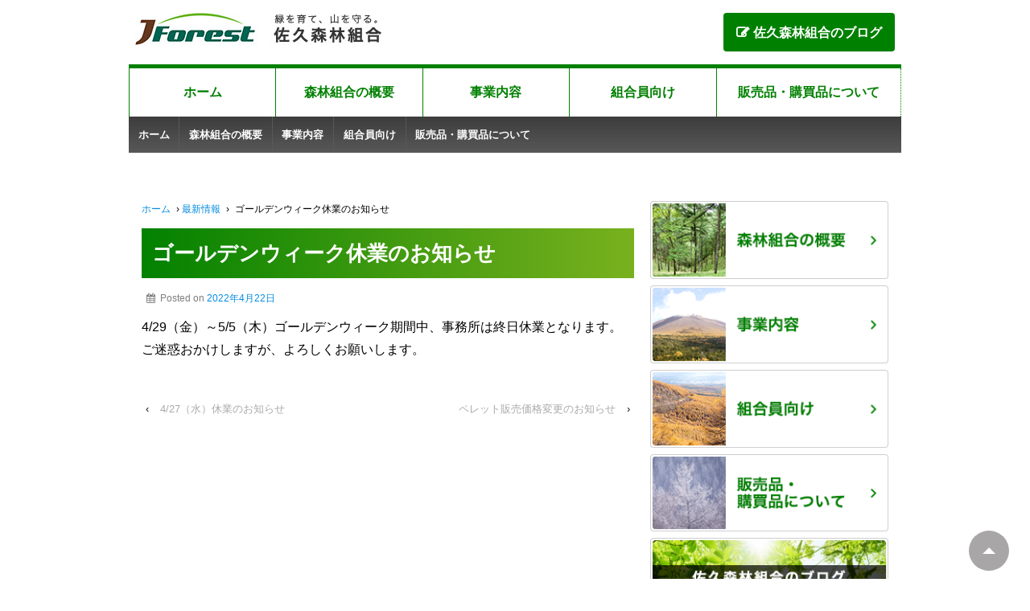

--- FILE ---
content_type: text/html; charset=UTF-8
request_url: http://saku-mori.or.jp/%E3%82%B4%E3%83%BC%E3%83%AB%E3%83%87%E3%83%B3%E3%82%A6%E3%82%A3%E3%83%BC%E3%82%AF%E4%BC%91%E6%A5%AD%E3%81%AE%E3%81%8A%E7%9F%A5%E3%82%89%E3%81%9B/
body_size: 36827
content:
	<!doctype html>
	<!--[if !IE]>
	<html class="no-js non-ie" lang="ja"> <![endif]-->
	<!--[if IE 7 ]>
	<html class="no-js ie7" lang="ja"> <![endif]-->
	<!--[if IE 8 ]>
	<html class="no-js ie8" lang="ja"> <![endif]-->
	<!--[if IE 9 ]>
	<html class="no-js ie9" lang="ja"> <![endif]-->
	<!--[if gt IE 9]><!-->
<html class="no-js" lang="ja"> <!--<![endif]-->
	<head>

		<meta charset="UTF-8"/>
		<meta name="viewport" content="width=device-width, initial-scale=1.0">
		<meta http-equiv="X-UA-Compatible" content="IE=edge,chrome=1">
		<link rel="profile" href="http://gmpg.org/xfn/11"/>
		<link rel="pingback" href="http://saku-mori.or.jp/xmlrpc.php"/>
		<title>ゴールデンウィーク休業のお知らせ | 佐久森林組合</title>
<meta name='robots' content='max-image-preview:large' />

<!-- All In One SEO Pack 3.6.2[649,687] -->
<script type="application/ld+json" class="aioseop-schema">{"@context":"https://schema.org","@graph":[{"@type":"Organization","@id":"http://saku-mori.or.jp/#organization","url":"http://saku-mori.or.jp/","name":"佐久森林組合","sameAs":[]},{"@type":"WebSite","@id":"http://saku-mori.or.jp/#website","url":"http://saku-mori.or.jp/","name":"佐久森林組合","publisher":{"@id":"http://saku-mori.or.jp/#organization"}},{"@type":"WebPage","@id":"http://saku-mori.or.jp/%e3%82%b4%e3%83%bc%e3%83%ab%e3%83%87%e3%83%b3%e3%82%a6%e3%82%a3%e3%83%bc%e3%82%af%e4%bc%91%e6%a5%ad%e3%81%ae%e3%81%8a%e7%9f%a5%e3%82%89%e3%81%9b/#webpage","url":"http://saku-mori.or.jp/%e3%82%b4%e3%83%bc%e3%83%ab%e3%83%87%e3%83%b3%e3%82%a6%e3%82%a3%e3%83%bc%e3%82%af%e4%bc%91%e6%a5%ad%e3%81%ae%e3%81%8a%e7%9f%a5%e3%82%89%e3%81%9b/","inLanguage":"ja","name":"ゴールデンウィーク休業のお知らせ","isPartOf":{"@id":"http://saku-mori.or.jp/#website"},"breadcrumb":{"@id":"http://saku-mori.or.jp/%e3%82%b4%e3%83%bc%e3%83%ab%e3%83%87%e3%83%b3%e3%82%a6%e3%82%a3%e3%83%bc%e3%82%af%e4%bc%91%e6%a5%ad%e3%81%ae%e3%81%8a%e7%9f%a5%e3%82%89%e3%81%9b/#breadcrumblist"},"datePublished":"2022-04-22T04:10:43+09:00","dateModified":"2022-04-22T04:10:46+09:00"},{"@type":"Article","@id":"http://saku-mori.or.jp/%e3%82%b4%e3%83%bc%e3%83%ab%e3%83%87%e3%83%b3%e3%82%a6%e3%82%a3%e3%83%bc%e3%82%af%e4%bc%91%e6%a5%ad%e3%81%ae%e3%81%8a%e7%9f%a5%e3%82%89%e3%81%9b/#article","isPartOf":{"@id":"http://saku-mori.or.jp/%e3%82%b4%e3%83%bc%e3%83%ab%e3%83%87%e3%83%b3%e3%82%a6%e3%82%a3%e3%83%bc%e3%82%af%e4%bc%91%e6%a5%ad%e3%81%ae%e3%81%8a%e7%9f%a5%e3%82%89%e3%81%9b/#webpage"},"author":{"@id":"http://saku-mori.or.jp/author/admin/#author"},"headline":"ゴールデンウィーク休業のお知らせ","datePublished":"2022-04-22T04:10:43+09:00","dateModified":"2022-04-22T04:10:46+09:00","commentCount":0,"mainEntityOfPage":{"@id":"http://saku-mori.or.jp/%e3%82%b4%e3%83%bc%e3%83%ab%e3%83%87%e3%83%b3%e3%82%a6%e3%82%a3%e3%83%bc%e3%82%af%e4%bc%91%e6%a5%ad%e3%81%ae%e3%81%8a%e7%9f%a5%e3%82%89%e3%81%9b/#webpage"},"publisher":{"@id":"http://saku-mori.or.jp/#organization"},"articleSection":"最新情報"},{"@type":"Person","@id":"http://saku-mori.or.jp/author/admin/#author","name":"admin","sameAs":[],"image":{"@type":"ImageObject","@id":"http://saku-mori.or.jp/#personlogo","url":"http://1.gravatar.com/avatar/a94c7b6ec671c7d4d50de70c34dafc80?s=96&d=mm&r=g","width":96,"height":96,"caption":"admin"}},{"@type":"BreadcrumbList","@id":"http://saku-mori.or.jp/%e3%82%b4%e3%83%bc%e3%83%ab%e3%83%87%e3%83%b3%e3%82%a6%e3%82%a3%e3%83%bc%e3%82%af%e4%bc%91%e6%a5%ad%e3%81%ae%e3%81%8a%e7%9f%a5%e3%82%89%e3%81%9b/#breadcrumblist","itemListElement":[{"@type":"ListItem","position":1,"item":{"@type":"WebPage","@id":"http://saku-mori.or.jp/","url":"http://saku-mori.or.jp/","name":"佐久森林組合"}},{"@type":"ListItem","position":2,"item":{"@type":"WebPage","@id":"http://saku-mori.or.jp/%e3%82%b4%e3%83%bc%e3%83%ab%e3%83%87%e3%83%b3%e3%82%a6%e3%82%a3%e3%83%bc%e3%82%af%e4%bc%91%e6%a5%ad%e3%81%ae%e3%81%8a%e7%9f%a5%e3%82%89%e3%81%9b/","url":"http://saku-mori.or.jp/%e3%82%b4%e3%83%bc%e3%83%ab%e3%83%87%e3%83%b3%e3%82%a6%e3%82%a3%e3%83%bc%e3%82%af%e4%bc%91%e6%a5%ad%e3%81%ae%e3%81%8a%e7%9f%a5%e3%82%89%e3%81%9b/","name":"ゴールデンウィーク休業のお知らせ"}}]}]}</script>
<link rel="canonical" href="http://saku-mori.or.jp/ゴールデンウィーク休業のお知らせ/" />
			<script type="text/javascript" >
				window.ga=window.ga||function(){(ga.q=ga.q||[]).push(arguments)};ga.l=+new Date;
				ga('create', 'UA-144754774-1', 'auto');
				// Plugins
				
				ga('send', 'pageview');
			</script>
			<script async src="https://www.google-analytics.com/analytics.js"></script>
			<!-- All In One SEO Pack -->
<link rel='dns-prefetch' href='//maxcdn.bootstrapcdn.com' />
<link rel='dns-prefetch' href='//s.w.org' />
<link rel="alternate" type="application/rss+xml" title="佐久森林組合 &raquo; フィード" href="http://saku-mori.or.jp/feed/" />
<link rel="alternate" type="application/rss+xml" title="佐久森林組合 &raquo; コメントフィード" href="http://saku-mori.or.jp/comments/feed/" />
<link rel="alternate" type="application/rss+xml" title="佐久森林組合 &raquo; ゴールデンウィーク休業のお知らせ のコメントのフィード" href="http://saku-mori.or.jp/%e3%82%b4%e3%83%bc%e3%83%ab%e3%83%87%e3%83%b3%e3%82%a6%e3%82%a3%e3%83%bc%e3%82%af%e4%bc%91%e6%a5%ad%e3%81%ae%e3%81%8a%e7%9f%a5%e3%82%89%e3%81%9b/feed/" />
		<script type="text/javascript">
			window._wpemojiSettings = {"baseUrl":"https:\/\/s.w.org\/images\/core\/emoji\/13.1.0\/72x72\/","ext":".png","svgUrl":"https:\/\/s.w.org\/images\/core\/emoji\/13.1.0\/svg\/","svgExt":".svg","source":{"concatemoji":"http:\/\/saku-mori.or.jp\/wp-includes\/js\/wp-emoji-release.min.js?ver=5.8.12"}};
			!function(e,a,t){var n,r,o,i=a.createElement("canvas"),p=i.getContext&&i.getContext("2d");function s(e,t){var a=String.fromCharCode;p.clearRect(0,0,i.width,i.height),p.fillText(a.apply(this,e),0,0);e=i.toDataURL();return p.clearRect(0,0,i.width,i.height),p.fillText(a.apply(this,t),0,0),e===i.toDataURL()}function c(e){var t=a.createElement("script");t.src=e,t.defer=t.type="text/javascript",a.getElementsByTagName("head")[0].appendChild(t)}for(o=Array("flag","emoji"),t.supports={everything:!0,everythingExceptFlag:!0},r=0;r<o.length;r++)t.supports[o[r]]=function(e){if(!p||!p.fillText)return!1;switch(p.textBaseline="top",p.font="600 32px Arial",e){case"flag":return s([127987,65039,8205,9895,65039],[127987,65039,8203,9895,65039])?!1:!s([55356,56826,55356,56819],[55356,56826,8203,55356,56819])&&!s([55356,57332,56128,56423,56128,56418,56128,56421,56128,56430,56128,56423,56128,56447],[55356,57332,8203,56128,56423,8203,56128,56418,8203,56128,56421,8203,56128,56430,8203,56128,56423,8203,56128,56447]);case"emoji":return!s([10084,65039,8205,55357,56613],[10084,65039,8203,55357,56613])}return!1}(o[r]),t.supports.everything=t.supports.everything&&t.supports[o[r]],"flag"!==o[r]&&(t.supports.everythingExceptFlag=t.supports.everythingExceptFlag&&t.supports[o[r]]);t.supports.everythingExceptFlag=t.supports.everythingExceptFlag&&!t.supports.flag,t.DOMReady=!1,t.readyCallback=function(){t.DOMReady=!0},t.supports.everything||(n=function(){t.readyCallback()},a.addEventListener?(a.addEventListener("DOMContentLoaded",n,!1),e.addEventListener("load",n,!1)):(e.attachEvent("onload",n),a.attachEvent("onreadystatechange",function(){"complete"===a.readyState&&t.readyCallback()})),(n=t.source||{}).concatemoji?c(n.concatemoji):n.wpemoji&&n.twemoji&&(c(n.twemoji),c(n.wpemoji)))}(window,document,window._wpemojiSettings);
		</script>
		<style type="text/css">
img.wp-smiley,
img.emoji {
	display: inline !important;
	border: none !important;
	box-shadow: none !important;
	height: 1em !important;
	width: 1em !important;
	margin: 0 .07em !important;
	vertical-align: -0.1em !important;
	background: none !important;
	padding: 0 !important;
}
</style>
	<link rel='stylesheet' id='wp-block-library-css'  href='http://saku-mori.or.jp/wp-includes/css/dist/block-library/style.min.css?ver=5.8.12' type='text/css' media='all' />
<style id='wp-block-library-theme-inline-css' type='text/css'>
#start-resizable-editor-section{display:none}.wp-block-audio figcaption{color:#555;font-size:13px;text-align:center}.is-dark-theme .wp-block-audio figcaption{color:hsla(0,0%,100%,.65)}.wp-block-code{font-family:Menlo,Consolas,monaco,monospace;color:#1e1e1e;padding:.8em 1em;border:1px solid #ddd;border-radius:4px}.wp-block-embed figcaption{color:#555;font-size:13px;text-align:center}.is-dark-theme .wp-block-embed figcaption{color:hsla(0,0%,100%,.65)}.blocks-gallery-caption{color:#555;font-size:13px;text-align:center}.is-dark-theme .blocks-gallery-caption{color:hsla(0,0%,100%,.65)}.wp-block-image figcaption{color:#555;font-size:13px;text-align:center}.is-dark-theme .wp-block-image figcaption{color:hsla(0,0%,100%,.65)}.wp-block-pullquote{border-top:4px solid;border-bottom:4px solid;margin-bottom:1.75em;color:currentColor}.wp-block-pullquote__citation,.wp-block-pullquote cite,.wp-block-pullquote footer{color:currentColor;text-transform:uppercase;font-size:.8125em;font-style:normal}.wp-block-quote{border-left:.25em solid;margin:0 0 1.75em;padding-left:1em}.wp-block-quote cite,.wp-block-quote footer{color:currentColor;font-size:.8125em;position:relative;font-style:normal}.wp-block-quote.has-text-align-right{border-left:none;border-right:.25em solid;padding-left:0;padding-right:1em}.wp-block-quote.has-text-align-center{border:none;padding-left:0}.wp-block-quote.is-large,.wp-block-quote.is-style-large{border:none}.wp-block-search .wp-block-search__label{font-weight:700}.wp-block-group.has-background{padding:1.25em 2.375em;margin-top:0;margin-bottom:0}.wp-block-separator{border:none;border-bottom:2px solid;margin-left:auto;margin-right:auto;opacity:.4}.wp-block-separator:not(.is-style-wide):not(.is-style-dots){width:100px}.wp-block-separator.has-background:not(.is-style-dots){border-bottom:none;height:1px}.wp-block-separator.has-background:not(.is-style-wide):not(.is-style-dots){height:2px}.wp-block-table thead{border-bottom:3px solid}.wp-block-table tfoot{border-top:3px solid}.wp-block-table td,.wp-block-table th{padding:.5em;border:1px solid;word-break:normal}.wp-block-table figcaption{color:#555;font-size:13px;text-align:center}.is-dark-theme .wp-block-table figcaption{color:hsla(0,0%,100%,.65)}.wp-block-video figcaption{color:#555;font-size:13px;text-align:center}.is-dark-theme .wp-block-video figcaption{color:hsla(0,0%,100%,.65)}.wp-block-template-part.has-background{padding:1.25em 2.375em;margin-top:0;margin-bottom:0}#end-resizable-editor-section{display:none}
</style>
<link rel='stylesheet' id='fontawesome-css'  href='//maxcdn.bootstrapcdn.com/font-awesome/4.3.0/css/font-awesome.min.css?ver=5.8.12' type='text/css' media='all' />
<link rel='stylesheet' id='responsive-style-css'  href='http://saku-mori.or.jp/wp-content/themes/responsive/core/css/style.min.css?ver=3.23' type='text/css' media='all' />
<style id='responsive-style-inline-css' type='text/css'>

		body {
			font-family: Arial, Helvetica, sans-serif;
			text-transform: inherit;
			letter-spacing: 0px;
			color: #929292;
			font-weight: 400;
			line-height: 1.8;
			font-style: normal;
			box-sizing: border-box;
			font-size: 14px;
		}
		h1,h2,h3,h4,h5,h6,
		.theme-heading,
		.widget-title,
		.responsive-widget-recent-posts-title,
		.comment-reply-title,
		.entry-title a,
		entry-title,
		.sidebar-box,
		.widget-title,
		.site-title a, .site-description {
			font-family: Arial, Helvetica, sans-serif;
			text-transform: inherit;
			letter-spacing: 0px;
			color: #333333;
			font-weight: 700;
			line-height: 1.4;
			font-style: normal;
		}
		a {
			color: #078ce1;
		}
		a:hover {
			color: #10659c;
		}
		input, .widget-wrapper input[type=email], .widget-wrapper input[type=password], .widget-wrapper input[type=text], .widget-wrapper select {
			color: #333333;
			background-color: #ffffff;
			border-color: #eaeaea;
			font-family: Arial, Helvetica, sans-serif;
			font-size: 14px;
			font-weight: 400;
			line-height: 1.8;
			font-style: normal;
			letter-spacing: 0px;
		}
		input:focus, input[type=text]:focus {
			background-color: #ffffff;
			border-color: #eaeaea;
		}
		div.wpforms-container-full .wpforms-form .wpforms-field-label{
			font-family: Arial, Helvetica, sans-serif;
			text-transform: inherit;
			letter-spacing: 0px;
			color: #10659c;
			font-weight: 400;
			line-height: 1.8;
			font-style: normal;
			box-sizing: border-box;
			font-size: 14px;
		}
		div.wpforms-container-full .wpforms-form input[type=email], div.wpforms-container-full .wpforms-form input[type=number], div.wpforms-container-full .wpforms-form input[type=password], div.wpforms-container-full .wpforms-form input[type=search], div.wpforms-container-full .wpforms-form input[type=tel], div.wpforms-container-full .wpforms-form input[type=text], div.wpforms-container-full .wpforms-form select, div.wpforms-container-full .wpforms-form textarea{
			color: #333333;
			background-color: #ffffff;
			border-color: #eaeaea;
			font-family: Arial, Helvetica, sans-serif;
			font-size: 14px;
			font-weight: 400;
			line-height: 1.8;
			font-style: normal;
			letter-spacing: 0px;
		}
		div.wpforms-container-full .wpforms-form input[type=submit], div.wpforms-container-full .wpforms-form button[type=submit], div.wpforms-container-full .wpforms-form .wpforms-page-button{
			color: #ffffff;
			background-color: #1874cd;
			border-radius: 2px;
			font-family: Arial, Helvetica, sans-serif;
			font-size: 14px;
			font-weight: 400;
			line-height: 1.8;
			font-style: normal;
			letter-spacing: 0px;
		}
		div.wpforms-container-full .wpforms-form input[type=submit]:hover, div.wpforms-container-full .wpforms-form input[type=submit]:active, div.wpforms-container-full .wpforms-form button[type=submit]:hover, div.wpforms-container-full .wpforms-form button[type=submit]:focus, div.wpforms-container-full .wpforms-form button[type=submit]:active, div.wpforms-container-full .wpforms-form .wpforms-page-button:hover, div.wpforms-container-full .wpforms-form .wpforms-page-button:active, div.wpforms-container-full .wpforms-form .wpforms-page-button:focus{
			background-color: #7db7f0;
			color: #ffffff;
		}

		#content-woocommerce .product .single_add_to_cart_button, .added_to_cart.wc-forward, .woocommerce ul.products li.product .button,
		input[type='submit'], input[type=button], a.button, .button, .call-to-action a.button, button, .woocommerce a.button, .woocommerce button.button, .woocommerce input.button,
		.woocommerce #respond input#submit, .woocommerce .cart .button, .woocommerce .cart input.button, .woocommerce #respond input#submit.alt, .woocommerce a.button.alt, .woocommerce button.button.alt, .woocommerce input.button.alt, #searchsubmit, #footer_widget #searchsubmit {
			color: #ffffff;
			background-color: #1874cd;
			border-radius: 2px;
			font-family: Arial, Helvetica, sans-serif;
			font-size: 14px;
			font-weight: 400;
			line-height: 1.8;
			font-style: normal;
			letter-spacing: 0px;
		}
		input#searchsubmit{
			background-image: none;
		}
		button:hover, input[type='submit']:hover, input[type=button]:hover, a.button:hover, .button:hover, .woocommerce a.button:hover, .woocommerce input.button:hover , .call-to-action a.button:hover,
		#content-woocommerce .product .single_add_to_cart_button:hover, #content-woocommerce .product .single_add_to_cart_button:focus, .added_to_cart.wc-forward:hover, .added_to_cart.wc-forward:focus, .woocommerce ul.products li.product .button:hover, .woocommerce ul.products li.product .button:focus,
		.woocommerce #respond input#submit:hover, .woocommerce #respond input#submit:hover, .woocommerce a.button:hover, .woocommerce button.button:hover, .woocommerce input.button:hover, #searchsubmit:hover, #footer_widget #searchsubmit:hover {
				background-color: #7db7f0;
				color: #ffffff;
		}

		.woocommerce a.button:disabled, .woocommerce a.button.disabled, .woocommerce a.button:disabled[disabled],
		.woocommerce button.button:disabled,
		.woocommerce button.button.disabled,
		.woocommerce button.button:disabled[disabled],
		.woocommerce input.button:disabled,
		.woocommerce input.button.disabled,
		.woocommerce input.button:disabled[disabled],
		.woocommerce #respond input#submit:disabled,
		.woocommerce #respond input#submit.disabled,
		.woocommerce #respond input#submit:disabled[disabled] {
			color: #ffffff;
			background-color: #1874cd;
		}

		.woocommerce a.button.alt.disabled, .woocommerce a.button.alt:disabled, .woocommerce a.button.alt:disabled[disabled], .woocommerce a.button.alt.disabled:hover, .woocommerce a.button.alt:disabled:hover, .woocommerce a.button.alt:disabled[disabled]:hover,
		.woocommerce button.button.alt.disabled,
		.woocommerce button.button.alt:disabled,
		.woocommerce button.button.alt:disabled[disabled],
		.woocommerce button.button.alt.disabled:hover,
		.woocommerce button.button.alt:disabled:hover,
		.woocommerce button.button.alt:disabled[disabled]:hover,
		.woocommerce input.button.alt.disabled,
		.woocommerce input.button.alt:disabled,
		.woocommerce input.button.alt:disabled[disabled],
		.woocommerce input.button.alt.disabled:hover,
		.woocommerce input.button.alt:disabled:hover,
		.woocommerce input.button.alt:disabled[disabled]:hover,
		.woocommerce #respond input#submit.alt.disabled,
		.woocommerce #respond input#submit.alt:disabled,
		.woocommerce #respond input#submit.alt:disabled[disabled],
		.woocommerce #respond input#submit.alt.disabled:hover,
		.woocommerce #respond input#submit.alt:disabled:hover,
		.woocommerce #respond input#submit.alt:disabled[disabled]:hover{
		background-color: #7db7f0;
		color: #ffffff;
		}
		label {
			color: #10659c;
		}
		.fullwidth-layout
		.container, div#container {
			width: 960px;
			max-width: 100%;
		}

		.boxed-layout
		.content-area, body.default-layout #content-outer, body.full-width-layout #content-outer, body.full-width-no-box #content-outer, .menu, #footer {
			max-width: 960px;
		}
		.woocommerce ul.products li.product .onsale.circle-outline, .woocommerce ul.products li.product .onsale.square-outline, .woocommerce div.product .onsale.circle-outline, .woocommerce div.product .onsale.square-outline {
			background: #ffffff;
			border: 2px solid #078ce1;
			color: #078ce1;
		}
		.woocommerce ul.products li.product .onsale, .woocommerce span.onsale {
			background-color: #078ce1;
			color: #ffffff;
		}
		.single-product div.product .entry-title {
			color: #585858;
		}.single-product div.product .woocommerce-product-details__short-description, .single-product div.product .product_meta, .single-product div.product .entry-content {
			color: #585858;
		}.single-product div.product p.price, .single-product div.product span.price {
			color: #585858;
		}.woocommerce ul.products li.product .woocommerce-loop-product__title, .woocommerce-page ul.products li.product .woocommerce-loop-product__title {
			color: #585858;
		}.woocommerce ul.products li.product .price, .woocommerce-page ul.products li.product .price {
			color: #585858;
		}.woocommerce .star-rating, .woocommerce .comment-form-rating .stars a, .woocommerce .star-rating::before {
			color: #585858;
		}.single-product .woocommerce-breadcrumb, .single-product .woocommerce-breadcrumb a {
			color: #585858;
		}.woocommerce ul.products li.product .responsive-woo-product-category, .woocommerce-page ul.products li.product .responsive-woo-product-category, .woocommerce ul.products li.product .responsive-woo-shop-product-description, .woocommerce-page ul.products li.product .responsive-woo-shop-product-description {
			color: #585858;
		}@media (max-width: 768px){
			#widgets .widget-wrapper {
				padding:0px
			}
		}@media (max-width: 480px){
			#widgets .widget-wrapper {
				padding:0px
			}
		}#widgets .widget-wrapper {
			border-radius: px;
		}@media (max-width: 768px){
			#content-outer{
				padding:0px
			}
		}@media (max-width: 480px){
			#content-outer{
				padding:0px
			}
		}.woocommerce .widget_price_filter .ui-slider .ui-slider-range, .woocommerce .widget_price_filter .ui-slider .ui-slider-handle {
			background-color: #1874cd;
		}.price_slider.ui-slider.ui-slider-horizontal.ui-widget.ui-widget-content.ui-corner-all {
			background-color: #7db7f0;
		}@media (max-width: 768px){
			#footer, body.full-width-no-box div#footer {
				padding:0px
			}
		}@media (max-width: 480px){
			#footer, body.full-width-no-box div#footer{
				padding:0px
			}
		}#scroll {
			border-radius: %;
		}@media screen and (max-width: 768px){
		.js .main-nav {
            position: relative;
            background-color: #585858;
            background-image: -webkit-gradient(linear,left top,left bottom,from(#585858),to(#3d3d3d));
            background-image: -webkit-linear-gradient(top,#585858,#3d3d3d);
            background-image: -moz-linear-gradient(top,#585858,#3d3d3d);
            background-image: -ms-linear-gradient(top,#585858,#3d3d3d);
            background-image: -o-linear-gradient(top,#585858,#3d3d3d);
            background-image: linear-gradient(to top,#585858,#3d3d3d);
            clear: both;
            margin: 0 auto
        }
        .js .main-nav .menu {
            display: none;
            position: absolute;
            width: 100%;
            top: 30px;
            z-index: 1000
        }
        .js .main-nav #responsive_current_menu_item {
            display: block;
            padding: 5px 40px 5px 10px;
            color: #fff;
            font-weight: 700;
            cursor: pointer
        }
        .js .main-nav a#responsive_menu_button {
            position: absolute;
            display: block;
            top: 0;
            left: 100%;
            height: 30px;
            width: 23px;
            margin-left: -30px;
            cursor: pointer
        }
        .js .main-nav, #header #content-outer.responsive-header #logo {
		    width: 100%
	    }
	    #header .responsive-header {
		    display: inline-block;
	    }
	    .header-logo-left .main-nav ul li {
		    display: block;
	    }
	    body header #content-outer {
	        width: 100%;
	    }
	}@media screen and (max-width: 768px){
            .js .responsive-mobile-dropdown .main-nav .menu ul {
                margin-top: 1px
            }
            .js .responsive-mobile-dropdown .main-nav .menu li {
                float: none;
                background-color: #fff;
                border: none
            }
            .js .responsive-mobile-dropdown .main-nav .menu li a {
                color: #444;
                font-size: 13px;
                font-weight: 400;
                height: 45px;
                line-height: 45px;
                padding: 0 15px;
                border: none;
                border-bottom: 1px solid #f5f5f5;
                text-shadow: none;
                text-align: left;
                cursor: pointer
            }
            .js .responsive-mobile-dropdown .main-nav .menu li.current_page_item,.js .menu .current-menu-item a,.js .menu .current_page_item a {
                background-color: #f5f5f5
            }
            .js .responsive-mobile-dropdown .main-nav .menu li li:hover {
                background: 0 0!important
            }
            .js .responsive-mobile-dropdown .main-nav .menu li li a {
                position: relative;
                padding: 0 10px 0 30px
            }
            .js .responsive-mobile-dropdown .main-nav .menu li li li a {
                position: relative;
                padding: 0 10px 0 40px
            }
            .js .responsive-mobile-dropdown .main-nav .menu li a:hover,.js .main-nav .menu li li a:hover {
                background-image: none;
                filter: none;
                background-color: #f5f5f5!important
            }
            .js .responsive-mobile-dropdown .main-nav .menu li li a::before {
                position: absolute;
                top: 0;
                left: 20px
            }
            .js .responsive-mobile-dropdown .main-nav .menu li li li a::before {
                position: absolute;
                top: 0;
                left: 20px
            }
            .js .responsive-mobile-dropdown .main-nav .menu li li li a::after {
                position: absolute;
                top: 0;
                left: 30px
            }
			.js .responsive-mobile-dropdown .main-nav .menu li li a::before {
				content: '-';
			}
			.js .responsive-mobile-dropdown .main-nav .menu li li li a::before {
				content: '-';
			}
			.js .responsive-mobile-dropdown .main-nav .menu li li li a::after {
				content: '-';
			}
            .js .responsive-mobile-dropdown .main-nav .menu li ul {
                position: static;
                visibility: visible;
                background-color: #fff
            }
            .js .responsive-mobile-dropdown .main-nav .menu ul {
                min-width: 0;
            }
	    }.menu li:hover > ul {
			border-top: px solid;
		} .menu li:hover > ul {
			border-right: px solid;
		} .menu li:hover > ul {
			border-bottom: px solid;
		} .menu li:hover > ul{
			border-left: px solid;
		} .menu li:hover > ul {
			border-color: #e5e5e5;
		} .menu li li {
			border-bottom-color: #e5e5e5;
		} .menu li li {
			background-color: ;
		} 
</style>
<link rel='stylesheet' id='responsive-media-queries-css'  href='http://saku-mori.or.jp/wp-content/themes/responsive/core/css/responsive.min.css?ver=3.23' type='text/css' media='all' />
<link rel='stylesheet' id='responsive-child-style-css'  href='http://saku-mori.or.jp/wp-content/themes/responsive-kid/style.css?ver=1.0.0' type='text/css' media='all' />
<link rel='stylesheet' id='fontawesome-style-css'  href='http://saku-mori.or.jp/wp-content/themes/responsive/core/css/font-awesome.min.css?ver=4.7.0' type='text/css' media='all' />
<script type='text/javascript' src='http://saku-mori.or.jp/wp-content/themes/responsive/core/js/responsive-modernizr.min.js?ver=3.23' id='modernizr-js'></script>
<link rel="https://api.w.org/" href="http://saku-mori.or.jp/wp-json/" /><link rel="alternate" type="application/json" href="http://saku-mori.or.jp/wp-json/wp/v2/posts/499" /><link rel="EditURI" type="application/rsd+xml" title="RSD" href="http://saku-mori.or.jp/xmlrpc.php?rsd" />
<link rel="wlwmanifest" type="application/wlwmanifest+xml" href="http://saku-mori.or.jp/wp-includes/wlwmanifest.xml" /> 
<meta name="generator" content="WordPress 5.8.12" />
<link rel='shortlink' href='http://saku-mori.or.jp/?p=499' />
<link rel="alternate" type="application/json+oembed" href="http://saku-mori.or.jp/wp-json/oembed/1.0/embed?url=http%3A%2F%2Fsaku-mori.or.jp%2F%25e3%2582%25b4%25e3%2583%25bc%25e3%2583%25ab%25e3%2583%2587%25e3%2583%25b3%25e3%2582%25a6%25e3%2582%25a3%25e3%2583%25bc%25e3%2582%25af%25e4%25bc%2591%25e6%25a5%25ad%25e3%2581%25ae%25e3%2581%258a%25e7%259f%25a5%25e3%2582%2589%25e3%2581%259b%2F" />
<link rel="alternate" type="text/xml+oembed" href="http://saku-mori.or.jp/wp-json/oembed/1.0/embed?url=http%3A%2F%2Fsaku-mori.or.jp%2F%25e3%2582%25b4%25e3%2583%25bc%25e3%2583%25ab%25e3%2583%2587%25e3%2583%25b3%25e3%2582%25a6%25e3%2582%25a3%25e3%2583%25bc%25e3%2582%25af%25e4%25bc%2591%25e6%25a5%25ad%25e3%2581%25ae%25e3%2581%258a%25e7%259f%25a5%25e3%2582%2589%25e3%2581%259b%2F&#038;format=xml" />
<!-- We need this for debugging -->
<!-- Responsive 3.23 -->
<!-- kid 1.0.0 -->
		
	<script>
		window.dataLayer = window.dataLayer || []:
		function gtag(){dataLayer.push(arguments);}
		gtag('js', new Date());
		
		gtag('config', 'UA-117991273-1');
	</script>
		 
	</head>

<body class="post-template-default single single-post postid-499 single-format-standard wp-embed-responsive default-layout responsive-mobile-dropdown">

<div id="container" class="hfeed">

	
	<div id="header">

		
		
		
	<div class="top_layer">

					<div class="top_layer_left">
						<a href="http://saku-mori.or.jp/"><img src="http://saku-mori.or.jp/wp-content/themes/responsive-kid/img/logo.jpg" alt="佐久森林組合"/></a>
					</div>
					
					<div class="top_layer_right">
						<a href="http://saku-mori.or.jp/category/blog/" class="blog_btn">佐久森林組合のブログ</a>
					</div>

		</div>

	<div class="top_container">



				<div class="main-navigation"><ul id="menu-gn" class="gn"><li id="menu-item-20" class="menu-item menu-item-type-post_type menu-item-object-page menu-item-home menu-item-20"><a href="http://saku-mori.or.jp/">ホーム</a></li>
<li id="menu-item-19" class="menu-item menu-item-type-post_type menu-item-object-page menu-item-19"><a href="http://saku-mori.or.jp/company/">森林組合の概要</a></li>
<li id="menu-item-18" class="menu-item menu-item-type-post_type menu-item-object-page menu-item-18"><a href="http://saku-mori.or.jp/service/">事業内容</a></li>
<li id="menu-item-17" class="menu-item menu-item-type-post_type menu-item-object-page menu-item-17"><a href="http://saku-mori.or.jp/kumiai/">組合員向け</a></li>
<li id="menu-item-16" class="menu-item menu-item-type-post_type menu-item-object-page menu-item-16"><a href="http://saku-mori.or.jp/products/">販売品・購買品について</a></li>
</ul></div>
		
			<div id="main-nav" class="main-nav"><ul id="menu-gn-1" class="menu"><li class="menu-item menu-item-type-post_type menu-item-object-page menu-item-home menu-item-20"><a href="http://saku-mori.or.jp/">ホーム</a></li>
<li class="menu-item menu-item-type-post_type menu-item-object-page menu-item-19"><a href="http://saku-mori.or.jp/company/">森林組合の概要</a></li>
<li class="menu-item menu-item-type-post_type menu-item-object-page menu-item-18"><a href="http://saku-mori.or.jp/service/">事業内容</a></li>
<li class="menu-item menu-item-type-post_type menu-item-object-page menu-item-17"><a href="http://saku-mori.or.jp/kumiai/">組合員向け</a></li>
<li class="menu-item menu-item-type-post_type menu-item-object-page menu-item-16"><a href="http://saku-mori.or.jp/products/">販売品・購買品について</a></li>
</ul></div>		
		

	</div>

</div><!-- end of #header -->

	<div id="wrapper" class="clearfix">
<div id="content-outer">
<div id="content" class="grid col-620" role="main">

	<div class="breadcrumb-list" xmlns:v="http://rdf.data-vocabulary.org/#"><span class="breadcrumb" typeof="v:Breadcrumb" vocab="https://schema.org/"><a rel="v:url" property="v:title" href="http://saku-mori.or.jp/">ホーム</a></span> <span class="chevron">&#8250;</span> <span class="breadcrumb" typeof="v:Breadcrumb" vocab="https://schema.org/"><a rel="v:url" property="v:title" href="http://saku-mori.or.jp/category/info/">最新情報</a></span> <span class="chevron">&#8250;</span> <span class="breadcrumb-current">ゴールデンウィーク休業のお知らせ</span></div>
	
		
						<div id="post-499" class="post-499 post type-post status-publish format-standard hentry category-info">
				
				
	<h1 class="entry-title post-title responsive">ゴールデンウィーク休業のお知らせ</h1>

<div class="post-meta">
	<i class="fa fa-calendar" aria-hidden="true"></i><span class="meta-prep meta-prep-author posted">Posted on </span><a href="http://saku-mori.or.jp/%e3%82%b4%e3%83%bc%e3%83%ab%e3%83%87%e3%83%b3%e3%82%a6%e3%82%a3%e3%83%bc%e3%82%af%e4%bc%91%e6%a5%ad%e3%81%ae%e3%81%8a%e7%9f%a5%e3%82%89%e3%81%9b/" title="ゴールデンウィーク休業のお知らせ" rel="bookmark"><time class="timestamp updated" datetime="2022-04-22T13:10:43+09:00">2022年4月22日</time></a><span class="byline"> by </span><span class="author vcard"><a class="url fn n" href="http://saku-mori.or.jp/author/admin/" title="admin のすべての投稿を表示"><span class="author-gravtar"><img alt='' src='http://1.gravatar.com/avatar/a94c7b6ec671c7d4d50de70c34dafc80?s=32&#038;d=mm&#038;r=g' srcset='http://1.gravatar.com/avatar/a94c7b6ec671c7d4d50de70c34dafc80?s=64&#038;d=mm&#038;r=g 2x' class='avatar avatar-32 photo' height='32' width='32' loading='lazy'/></span>admin</a></span>		<span class='posted-in'>
		カテゴリー: <a href="http://saku-mori.or.jp/category/info/">最新情報</a>		</span>
		
	
	</div><!-- end of .post-meta -->

				<div class="post-entry">
					
<p>4/29（金）～5/5（木）ゴールデンウィーク期間中、事務所は終日休業となります。ご迷惑おかけしますが、よろしくお願いします。</p>

					
									</div><!-- end of .post-entry -->

				<div class="navigation">
					<div class="previous">&#8249; <a href="http://saku-mori.or.jp/4-27%ef%bc%88%e6%b0%b4%ef%bc%89%e4%bc%91%e6%a5%ad%e3%81%ae%e3%81%8a%e7%9f%a5%e3%82%89%e3%81%9b/" rel="prev">4/27（水）休業のお知らせ</a></div>
					<div class="next"><a href="http://saku-mori.or.jp/%e3%83%9a%e3%83%ac%e3%83%83%e3%83%88%e8%b2%a9%e5%a3%b2%e4%be%a1%e6%a0%bc%e5%a4%89%e6%9b%b4%e3%81%ae%e3%81%8a%e7%9f%a5%e3%82%89%e3%81%9b-2/" rel="next">ペレット販売価格変更のお知らせ</a> &#8250;</div>
				</div><!-- end of .navigation -->

				
		<div class="post-data">
			</div><!-- end of .post-data -->

<div class="post-edit"></div>

							</div><!-- end of #post-499 -->
			

		
</div><!-- end of #content -->


	<div id="widgets" class="grid col-300 fit" role="complementary"  itemscope itemtype="http://schema.org/WPSideBar">
				<div id="text-2" class="widget-wrapper widget_text">			<div class="textwidget"><ul class="banner_gp">
<li><a href="http://saku-mori.or.jp/company/"><img src="http://saku-mori.or.jp/wp-content/uploads/2018/04/bnr01.png" alt="森林組合の概要" /></a></li>
<li><a href="http://saku-mori.or.jp/service/"><img src="http://saku-mori.or.jp/wp-content/uploads/2018/04/bnr02.png" alt="事業内容" /></a></li>
<li><a href="http://saku-mori.or.jp/kumiai/"><img src="http://saku-mori.or.jp/wp-content/uploads/2018/04/bnr03.png" alt="組合員向け" /></a></li>
<li><a href="http://saku-mori.or.jp/products/"><img src="http://saku-mori.or.jp/wp-content/uploads/2018/04/bnr04.png" alt="販売商品について" /></a></li>
<li><a href="http://saku-mori.or.jp/category/blog/"><img src="http://saku-mori.or.jp/wp-content/uploads/2018/03/blog-bnr.png" alt="ブログ" /></a></li>
</ul>
</div>
		</div><div id="categories-2" class="widget-wrapper widget_categories"><div class="widget-title"><h3>カテゴリー</h3></div>
			<ul>
					<li class="cat-item cat-item-1"><a href="http://saku-mori.or.jp/category/blog/">ブログ</a> (11)
</li>
	<li class="cat-item cat-item-3"><a href="http://saku-mori.or.jp/category/info/">最新情報</a> (60)
</li>
			</ul>

			</div>			</div><!-- end of #widgets -->
</div>
</div><!-- end of #wrapper -->

	 
</div><!-- end of #container -->

<div id="footer" class="clearfix" role="contentinfo">
	
	
		
		
<div class="footer_layer">

	<div class="wrap">

	<ul class="footer_gn">
		<li><a href="http://saku-mori.or.jp/">ホーム</a></li>
		<li><a href="http://saku-mori.or.jp/company/">森林組合の概要</a></li>
		<li><a href="http://saku-mori.or.jp/service/">事業内容</a></li>
		<li><a href="http://saku-mori.or.jp/kumiai/">組合員向け</a></li>
		<li><a href="http://saku-mori.or.jp/products/">販売品・購買品について</a></li>
	</ul>


	</div>

	<div class="wrap">
		<div>
			<ul class="footer_contactbtn">
			<li><a href="http://saku-mori.or.jp/"><strong>佐久森林組合</strong></a></li>
			<li>住所：長野県小諸市大字平原字四ツ谷原　967-1</li>
			<li>電話番号：<a href="tel:0267-22-8501">0267-22-8501</a></li>
			<li>メールでのお問い合わせ：【<a href="mailto:saku.sinrinkumiai@cocoa.ocn.ne.jp" target="_blank" class="f_contact">saku.sinrinkumiai@cocoa.ocn.ne.jp</a>】</li>
			</ul>

			<div class="copyright">
		     Copyright 2018 Saku Foresty Cooperative All Rights Reserved.<br>
			</div>
	
		</div>

	</div>	
</div>	
	
		  <!-- end of .copyright -->

	</div><!-- end #footer -->
<div id="scroll" title="Scroll to Top" style="display: block;">Top<span></span></div>
<script type='text/javascript' id='responsive-scripts-js-extra'>
/* <![CDATA[ */
var responsives = {"break_point":"768"};
/* ]]> */
</script>
<script type='text/javascript' src='http://saku-mori.or.jp/wp-content/themes/responsive/core/js/responsive-scripts.min.js?ver=3.23' id='responsive-scripts-js'></script>
<script type='text/javascript' src='http://saku-mori.or.jp/wp-includes/js/comment-reply.min.js?ver=5.8.12' id='comment-reply-js'></script>
<script type='text/javascript' src='http://saku-mori.or.jp/wp-includes/js/wp-embed.min.js?ver=5.8.12' id='wp-embed-js'></script>
</body>
</html>


--- FILE ---
content_type: text/css
request_url: http://saku-mori.or.jp/wp-content/themes/responsive/core/css/style.min.css?ver=3.23
body_size: 70908
content:
@charset "UTF-8";html{box-sizing:border-box}a,abbr,acronym,address,applet,article,aside,audio,b,big,blockquote,body,canvas,caption,center,cite,code,dd,del,details,dfn,div,dl,dt,em,embed,fieldset,figcaption,figure,footer,form,h1,h2,h3,h4,h5,h6,header,hgroup,html,i,iframe,img,ins,kbd,label,legend,li,mark,menu,nav,object,ol,output,p,pre,q,ruby,s,samp,section,small,span,strike,strong,sub,summary,sup,table,tbody,td,tfoot,th,thead,time,tr,tt,u,ul,var,video{border:0;font-size:100%;font:inherit;margin:0;padding:0;vertical-align:baseline}article,aside,details,figcaption,figure,footer,header,hgroup,menu,nav,section{display:block}body{line-height:1}ol,ul{list-style:none}blockquote,q{quotes:none}blockquote:after,blockquote:before,q:after,q:before{content:"";content:none}table{border-collapse:collapse;border-spacing:0}button,input,select,textarea{font-size:100%;overflow:visible;margin:0;vertical-align:baseline;width:auto}textarea{overflow:auto;vertical-align:text-top}hr{background:#ddd;border:none;clear:both;float:none;height:1px;width:100%}hr.space{background:#fff}html{height:100%}body{-moz-font-smoothing:antialiased;-webkit-font-smoothing:antialiased;background:#fff;color:#555;font-family:Arial,Helvetica,sans-serif;font-size:14px;line-height:1.5em}*,:after,:before{box-sizing:inherit;text-decoration:none}body{background:#fff}hr{background-color:#ccc;border:0;height:1px;margin-bottom:1.5em}.grid{float:left;margin-bottom:2.1276595745%;padding-top:0}.grid-right{float:right;margin-bottom:2.1276595745%;padding-top:0}.col-140,.col-220,.col-300,.col-380,.col-460,.col-540,.col-60,.col-620,.col-700,.col-780,.col-860{margin-right:2.1276595745%}.col-60{width:6.3829787234%}.col-140{width:14.8936170213%}.col-220{width:23.4042553191%}.col-300{width:31.914893617%}.col-380{width:40.4255319149%}.col-460{width:48.9361702128%}.col-540{width:57.4468085106%}.col-620{width:65.9574468085%}.col-700{width:74.4680851064%}.col-780{width:82.9787234043%}.col-860{width:91.4893617021%}.col-940{width:100%}.fit{margin-left:0!important;margin-right:0!important}ul{list-style-type:disc;margin:0;padding:0}ol{line-height:22px;list-style-position:outside;list-style-type:decimal;margin:0;padding:0}dt{font-weight:400}img{-ms-interpolation-mode:bicubic;border:0;height:auto;max-width:100%;vertical-align:middle}.ie8 img{height:auto;width:auto}.ie8 img.size-large{max-width:60%;width:auto}video{width:100%;max-width:100%;height:auto}embed,object{max-width:100%}svg:not(:root){overflow:hidden}figure{margin:1em 0}table,td,th{border:1px solid #ddd;border-collapse:collapse!important}table{border-collapse:collapse;width:100%}p{word-wrap:break-word}cite,dfn,em,i{font-style:italic}code,kbd,pre,samp,tt,var{font-family:monospace,serif;font-style:normal}b,strong{font-weight:700}pre{-moz-box-sizing:border-box;-moz-border-radius:2px;-moz-box-shadow:0 1px 0 #fff,inset 0 1px 1px rgba(0,0,0,.2);-webkit-border-radius:2px;-webkit-box-shadow:0 1px 0 #fff,inset 0 1px 1px rgba(0,0,0,.2);-webkit-box-sizing:border-box;box-shadow:0 1px 0 #fff,inset 0 1px 1px rgba(0,0,0,.2);box-sizing:border-box;background:#f4f4f4;border:1px solid #aaa;border-bottom-color:#ccc;border-radius:2px;height:auto;margin:0;outline:0;padding:6px 10px;vertical-align:middle;width:100%;word-wrap:break-word;white-space:pre-wrap}del{color:#555;text-decoration:line-through}dfn,ins{border-bottom:1px solid #ccc}small,sub,sup{font-size:85%}abbr,acronym{font-size:85%;letter-spacing:.1em;text-transform:uppercase}a abbr,a acronym{border:none}abbr[title],acronym[title],dfn[title]{border-bottom:1px solid #ccc;cursor:help}sup{vertical-align:super}sub{vertical-align:sub}.sticky-header{position:fixed;top:0;left:0;z-index:200;width:100%;background-color:#fff;margin:0!important;opacity:.9;-webkit-transition:all .8s ease-in-out 0s;-moz-transition:all .8s ease-in-out 0s;-o-transition:all .8s ease-in-out 0s;transition:all .8s ease-in-out 0s}.admin-bar .sticky-header{top:30px}h1,h2,h3,h4,h5,h6{clear:both}h1,h1 a,h2,h2 a,h3,h3 a,h4,h4 a,h5,h5 a,h6,h6 a{font-weight:700;line-height:1em;word-wrap:break-word}h1{font-size:2.625em;margin-bottom:.5em;margin-top:.5em}h2{font-size:2.25em;margin-bottom:.75em;margin-top:.75em}h3{font-size:1.875em;margin-bottom:.857em;margin-top:.857em}h4{font-size:1.5em;margin-bottom:1em;margin-top:1em}h5{font-size:1.125em;margin-bottom:1.125em;margin-top:1.125em}h6{font-size:1em;margin-bottom:1.285em;margin-top:1.285em}address,blockquote,dl,form,hr,p,pre,table{margin:1.6em 0}td,th{padding:.4em}caption{padding-bottom:.8em}blockquote{padding:0 1em}blockquote:first-child{margin:.8em 0}fieldset{margin:1.6em 0;padding:0 1em 1em}legend{padding-left:.8em;padding-right:.8em}legend+*{margin-top:1em}input,textarea{padding:.3em .4em .15em}select{padding:.1em .2em 0}option{padding:0 .4em}ul{list-style-type:disc}ol{list-style-type:decimal}ol,ul{margin:0 1.5em 1.5em 0;padding-left:2em}li ol,li ul{margin:0}form div{margin-bottom:.8em}label{display:inline-block;font-weight:700;padding:2px 0}legend{padding:2px 5px}fieldset{border:1px solid #ccc;margin:0 0 1.5em;padding:1em 2em}input[type=email],input[type=password],input[type=text],select{-moz-box-sizing:border-box;-moz-border-radius:2px;-webkit-box-sizing:border-box;-webkit-border-radius:2px;-webkit-box-shadow:0 1px 0 #fff,inset 0 1px 1px rgba(0,0,0,.2);-moz-box-shadow:0 1px 0 #fff,inset 0 1px 1px rgba(0,0,0,.2);box-shadow:0 1px 0 #fff,inset 0 1px 1px rgba(0,0,0,.2);background-color:#fff;box-sizing:border-box;border:1px solid #aaa;border-bottom-color:#ccc;border-radius:2px;cursor:text;margin:0;outline:0;padding:6px 8px;vertical-align:middle;max-width:100%}select{height:auto;max-width:100%}area,textarea{-moz-box-sizing:border-box;-webkit-box-sizing:border-box;-webkit-border-radius:2px;-webkit-box-shadow:0 1px 0 #fff,inset 0 1px 1px rgba(0,0,0,.2);-moz-box-shadow:0 1px 0 #fff,inset 0 1px 1px rgba(0,0,0,.2);background-color:#fff;box-shadow:0 1px 0 #fff,inset 0 1px 1px rgba(0,0,0,.2);box-sizing:border-box;border:1px solid #aaa;border-bottom-color:#ccc;border-radius:2px;height:auto;overflow:auto;margin:0;outline:0;padding:8px 10px;max-width:100%}map area{padding:0;border:0}input,select{cursor:pointer}area:focus,input:focus,textarea:focus{border:1px solid #6cf}input[type=password],input[type=text]{cursor:text}.ie7 area,.ie7 input[type=email],.ie7 input[type=password],.ie7 input[type=text],.ie7 select,.ie7 textarea{width:96%}.msie-box{background-color:#f9edbe;border:1px solid #f0c36d;color:#212121;display:block;margin:0 auto;max-width:960px;padding:10px;position:absolute;top:60px;text-align:center;width:100%}.msie-box a{color:#212121}a.button,input[type=button],input[type=reset],input[type=submit]{-moz-border-radius:2px;-moz-box-shadow:0 1px 0 rgba(255,255,255,.3) inset;-webkit-box-shadow:0 1px 0 rgba(255,255,255,.3) inset;-webkit-border-radius:2px;background-color:#f9f9f9;background-image:-webkit-gradient(linear,left top,left bottom,from(#f9f9f9),to(#f1f1f1));background-image:-webkit-linear-gradient(top,#f9f9f9,#f1f1f1);background-image:-moz-linear-gradient(top,#f9f9f9,#f1f1f1);background-image:-ms-linear-gradient(top,#f9f9f9,#f1f1f1);background-image:-o-linear-gradient(top,#f9f9f9,#f1f1f1);background-image:linear-gradient(to top,#f9f9f9,#f1f1f1);box-shadow:0 1px 0 rgba(255,255,255,.3) inset;border:1px solid #ddd;border-radius:2px;color:#333;cursor:pointer;display:inline-block;font-size:14px;font-weight:700;line-height:20px;margin:0;padding:4px 10px;text-decoration:none;text-shadow:0 1px 0 #fff;vertical-align:middle}a.button:hover,input[type=button]:hover,input[type=reset]:hover,input[type=submit]:hover{-moz-box-shadow:0 1px 0 rgba(255,255,255,.3) inset;-webkit-box-shadow:0 1px 0 rgba(255,255,255,.3) inset;background-color:#fff;background-image:-webkit-gradient(linear,left top,left bottom,from(#fff),to(#f1f1f1));background-image:-webkit-linear-gradient(top,#fff,#f1f1f1);background-image:-moz-linear-gradient(top,#fff,#f1f1f1);background-image:-ms-linear-gradient(top,#fff,#f1f1f1);background-image:-o-linear-gradient(top,#fff,#f1f1f1);background-image:linear-gradient(to top,#fff,#f1f1f1);border:1px solid #ddd;box-shadow:0 1px 0 rgba(255,255,255,.3) inset;color:#333}a.button:active,input[type=button]:active,input[type=reset]:active,input[type=submit]:active{-moz-box-shadow:0 1px 0 #fff,inset 0 1px 1px rgba(0,0,0,.1);-webkit-box-shadow:0 1px 0 #fff,inset 0 1px 1px rgba(0,0,0,.1);background-color:#f9f9f9;background-image:-webkit-gradient(linear,left top,left bottom,from(#f9f9f9),to(#f1f1f1));background-image:-webkit-linear-gradient(top,#f9f9f9,#f1f1f1);background-image:-moz-linear-gradient(top,#f9f9f9,#f1f1f1);background-image:-ms-linear-gradient(top,#f9f9f9,#f1f1f1);background-image:-o-linear-gradient(top,#f9f9f9,#f1f1f1);background-image:linear-gradient(to top,#f9f9f9,#f1f1f1);box-shadow:0 1px 0 #fff,inset 0 1px 1px rgba(0,0,0,.1)}.call-to-action{text-align:center}.call-to-action a.button{font-size:24px;padding:15px 35px}.call-to-action a.button:hover{text-decoration:none}.ie7 .call-to-action a.button{padding:11px 35px 19px 35px}.small a.button{font-size:10px;padding:3px 6px}.medium a.button{font-size:16px;padding:8px 16px}.large a.button{font-size:18px;padding:10px 35px}.xlarge a.button{font-size:24px;padding:12px 55px}a.blue{background-color:#1874cd;background-image:-webkit-gradient(linear,left top,left bottom,from(#4f9eea),to(#1874cd));background-image:-webkit-linear-gradient(top,#4f9eea,#1874cd);background-image:-moz-linear-gradient(top,#4f9eea,#1874cd);background-image:-ms-linear-gradient(top,#4f9eea,#1874cd);background-image:-o-linear-gradient(top,#4f9eea,#1874cd);background-image:linear-gradient(to top,#4f9eea,#1874cd);border:1px solid #115290;color:#fff;text-shadow:0 -1px 0 #115290}a.blue:hover{background-color:#7db7f0;background-image:-webkit-gradient(linear,left top,left bottom,from(#7db7f0),to(#1874cd));background-image:-webkit-linear-gradient(top,#7db7f0,#1874cd);background-image:-moz-linear-gradient(top,#7db7f0,#1874cd);background-image:-ms-linear-gradient(top,#7db7f0,#1874cd);background-image:-o-linear-gradient(top,#7db7f0,#1874cd);background-image:linear-gradient(to top,#7db7f0,#1874cd);border:1px solid #115290;color:#fff;text-shadow:0 -1px 0 #115290}a.blue.flat{background-image:none;border:none;background-color:#1874cd}a.red{background-color:#cd0000;background-image:-webkit-gradient(linear,left top,left bottom,from(#ff2323),to(#cd0000));background-image:-webkit-linear-gradient(top,#ff2323,#cd0000);background-image:-moz-linear-gradient(top,#ff2323,#cd0000);background-image:-ms-linear-gradient(top,#ff2323,#cd0000);background-image:-o-linear-gradient(top,#ff2323,#cd0000);background-image:linear-gradient(to top,#ff2323,#cd0000);border:1px solid #890000;color:#fff;text-shadow:0 -1px 0 #890000}a.red:hover{background-color:#ff5656;background-image:-webkit-gradient(linear,left top,left bottom,from(#ff5656),to(#cd0000));background-image:-webkit-linear-gradient(top,#ff5656,#cd0000);background-image:-moz-linear-gradient(top,#ff5656,#cd0000);background-image:-ms-linear-gradient(top,#ff5656,#cd0000);background-image:-o-linear-gradient(top,#ff5656,#cd0000);background-image:linear-gradient(to top,#ff5656,#cd0000);border:1px solid #890000;color:#fff;text-shadow:0 -1px 0 #890000}a.orange{background-color:#ff7f00;background-image:-webkit-gradient(linear,left top,left bottom,from(#fa5),to(#ff7f00));background-image:-webkit-linear-gradient(top,#fa5,#ff7f00);background-image:-moz-linear-gradient(top,#fa5,#ff7f00);background-image:-ms-linear-gradient(top,#fa5,#ff7f00);background-image:-o-linear-gradient(top,#fa5,#ff7f00);background-image:linear-gradient(to top,#fa5,#ff7f00);border:1px solid #bb5d00;color:#fff;text-shadow:0 -1px 0 #bb5d00}a.orange:hover{background-color:#ffc388;background-image:-webkit-gradient(linear,left top,left bottom,from(#ffc388),to(#ff7f00));background-image:-webkit-linear-gradient(top,#ffc388,#ff7f00);background-image:-moz-linear-gradient(top,#ffc388,#ff7f00);background-image:-ms-linear-gradient(top,#ffc388,#ff7f00);background-image:-o-linear-gradient(top,#ffc388,#ff7f00);background-image:linear-gradient(to top,#ffc388,#ff7f00);border:1px solid #bb5d00;color:#fff;text-shadow:0 -1px 0 #bb5d00}a.yellow{background-color:#ecca06;background-image:-webkit-gradient(linear,left top,left bottom,from(#fff2aa),to(gold));background-image:-webkit-linear-gradient(top,#fff2aa,gold);background-image:-moz-linear-gradient(top,#fff2aa,gold);background-image:-ms-linear-gradient(top,#fff2aa,gold);background-image:-o-linear-gradient(top,#fff2aa,gold);background-image:linear-gradient(to top,#fff2aa,gold);border:1px solid #bb9e00;color:#161300;text-shadow:0 1px 0 #fff}a.yellow:hover{background-color:#fffadd;background-image:-webkit-gradient(linear,left top,left bottom,from(#fffadd),to(gold));background-image:-webkit-linear-gradient(top,#fffadd,gold);background-image:-moz-linear-gradient(top,#fffadd,gold);background-image:-ms-linear-gradient(top,#fffadd,gold);background-image:-o-linear-gradient(top,#fffadd,gold);background-image:linear-gradient(to top,#fffadd,gold);border:1px solid #bb9e00;color:#161300;text-shadow:0 1px 0 #fff}a.green{background-color:#2e8b57;background-image:-webkit-gradient(linear,left top,left bottom,from(#4bc380),to(#2e8b57));background-image:-webkit-linear-gradient(top,#4bc380,#2e8b57);background-image:-moz-linear-gradient(top,#4bc380,#2e8b57);background-image:-ms-linear-gradient(top,#4bc380,#2e8b57);background-image:-o-linear-gradient(top,#4bc380,#2e8b57);background-image:linear-gradient(to top,#4bc380,#2e8b57);border:1px solid #1d5837;color:#fff;text-shadow:0 -1px 0 #1d5837}a.green:hover{background-color:#71d09b;background-image:-webkit-gradient(linear,left top,left bottom,from(#71d09b),to(#2e8b57));background-image:-webkit-linear-gradient(top,#71d09b,#2e8b57);background-image:-moz-linear-gradient(top,#71d09b,#2e8b57);background-image:-ms-linear-gradient(top,#71d09b,#2e8b57);background-image:-o-linear-gradient(top,#71d09b,#2e8b57);background-image:linear-gradient(to top,#71d09b,#2e8b57);border:1px solid #1d5837;color:#fff;text-shadow:0 -1px 0 #1d5837}a.olive{background-color:#838b83;background-image:-webkit-gradient(linear,left top,left bottom,from(#e0e000),to(#838b83));background-image:-webkit-linear-gradient(top,#afb4af,#838b83);background-image:-moz-linear-gradient(top,#afb4af,#838b83);background-image:-ms-linear-gradient(top,#afb4af,#838b83);background-image:-o-linear-gradient(top,#afb4af,#838b83);background-image:linear-gradient(to top,#afb4af,#838b83);border:1px solid #626862;color:#fff;text-shadow:0 -1px 0 #626862}a.olive:hover{background-color:#c9cdc9;background-image:-webkit-gradient(linear,left top,left bottom,from(#c9cdc9),to(#838b83));background-image:-webkit-linear-gradient(top,#c9cdc9,#838b83);background-image:-moz-linear-gradient(top,#c9cdc9,#838b83);background-image:-ms-linear-gradient(top,#c9cdc9,#838b83);background-image:-o-linear-gradient(top,#c9cdc9,#838b83);background-image:linear-gradient(to top,#c9cdc9,#838b83);border:1px solid #626862;color:#fff;text-shadow:0 -1px 0 #626862}a.purple{background-color:#5d478b;background-image:-webkit-gradient(linear,left top,left bottom,from(#8771b6),to(#5d478b));background-image:-webkit-linear-gradient(top,#8771b6,#5d478b);background-image:-moz-linear-gradient(top,#8771b6,#5d478b);background-image:-ms-linear-gradient(top,#8771b6,#5d478b);background-image:-o-linear-gradient(top,#8771b6,#5d478b);background-image:linear-gradient(to top,#8771b6,#5d478b);border:1px solid #3f305e;color:#fff;text-shadow:0 -1px 0 #3f305e}a.purple:hover{background-color:#a492c8;background-image:-webkit-gradient(linear,left top,left bottom,from(#a492c8),to(#5d478b));background-image:-webkit-linear-gradient(top,#a492c8,#5d478b);background-image:-moz-linear-gradient(top,#a492c8,#5d478b);background-image:-ms-linear-gradient(top,#a492c8,#5d478b);background-image:-o-linear-gradient(top,#a492c8,#5d478b);background-image:linear-gradient(to top,#a492c8,#5d478b);border:1px solid #3f305e;color:#fff;text-shadow:0 -1px 0 #3f305e}a.pink{background-color:#cd1076;background-image:-webkit-gradient(linear,left top,left bottom,from(#f042a0),to(#cd1076));background-image:-webkit-linear-gradient(top,#f042a0,#cd1076);background-image:-moz-linear-gradient(top,#f042a0,#cd1076);background-image:-ms-linear-gradient(top,#f042a0,#cd1076);background-image:-o-linear-gradient(top,#f042a0,#cd1076);background-image:linear-gradient(to top,#f042a0,#cd1076);border:1px solid #8e0b52;color:#fff;text-shadow:0 -1px 0 #8e0b52}a.pink:hover{background-color:#f471b8;background-image:-webkit-gradient(linear,left top,left bottom,from(#f471b8),to(#cd1076));background-image:-webkit-linear-gradient(top,#f471b8,#cd1076);background-image:-moz-linear-gradient(top,#f471b8,#cd1076);background-image:-ms-linear-gradient(top,#f471b8,#cd1076);background-image:-o-linear-gradient(top,#f471b8,#cd1076);background-image:linear-gradient(to top,#f471b8,#cd1076);border:1px solid #8e0b52;color:#fff;text-shadow:0 -1px 0 #8e0b52}a.brick{background-color:#b22222;background-image:-webkit-gradient(linear,left top,left bottom,from(#dd4c4c),to(#b22222));background-image:-webkit-linear-gradient(top,#dd4c4c,#b22222);background-image:-moz-linear-gradient(top,#dd4c4c,#b22222);background-image:-ms-linear-gradient(top,#dd4c4c,#b22222);background-image:-o-linear-gradient(top,#dd4c4c,#b22222);background-image:linear-gradient(to top,#dd4c4c,#b22222);border:1px solid #791717;color:#fff;text-shadow:0 -1px 0 #791717}a.brick:hover{background-color:#e57777;background-image:-webkit-gradient(linear,left top,left bottom,from(#e57777),to(#b22222));background-image:-webkit-linear-gradient(top,#e57777,#b22222);background-image:-moz-linear-gradient(top,#e57777,#b22222);background-image:-ms-linear-gradient(top,#e57777,#b22222);background-image:-o-linear-gradient(top,#e57777,#b22222);background-image:linear-gradient(to top,#e57777,#b22222);border:1px solid #791717;color:#fff;text-shadow:0 -1px 0 #791717}a.gold{background-color:#8b6508;background-image:-webkit-gradient(linear,left top,left bottom,from(#db9f0d),to(#8b6508));background-image:-webkit-linear-gradient(top,#db9f0d,#8b6508);background-image:-moz-linear-gradient(top,#db9f0d,#8b6508);background-image:-ms-linear-gradient(top,#db9f0d,#8b6508);background-image:-o-linear-gradient(top,#db9f0d,#8b6508);background-image:linear-gradient(to top,#db9f0d,#8b6508);border:1px solid #6b4e06;color:#fff;text-shadow:0 -1px 0 #6b4e06}a.gold:hover{background-color:#f3b828;background-image:-webkit-gradient(linear,left top,left bottom,from(#f3b828),to(#8b6508));background-image:-webkit-linear-gradient(top,#f3b828,#8b6508);background-image:-moz-linear-gradient(top,#f3b828,#8b6508);background-image:-ms-linear-gradient(top,#f3b828,#8b6508);background-image:-o-linear-gradient(top,#f3b828,#8b6508);background-image:linear-gradient(to top,#f3b828,#8b6508);border:1px solid #6b4e06;color:#fff;text-shadow:0 -1px 0 #6b4e06}a.brown{background-color:#8b4513;background-image:-webkit-gradient(linear,left top,left bottom,from(#d66a1d),to(#8b4513));background-image:-webkit-linear-gradient(top,#d66a1d,#8b4513);background-image:-moz-linear-gradient(top,#d66a1d,#8b4513);background-image:-ms-linear-gradient(top,#d66a1d,#8b4513);background-image:-o-linear-gradient(top,#d66a1d,#8b4513);background-image:linear-gradient(to top,#d66a1d,#8b4513);border:1px solid #4f270b;color:#fff;text-shadow:0 -1px 0 #4f270b}a.brown:hover{background-color:#8b4513;background-image:-webkit-gradient(linear,left top,left bottom,from(#e58541),to(#8b4513));background-image:-webkit-linear-gradient(top,#e58541,#8b4513);background-image:-moz-linear-gradient(top,#e58541,#8b4513);background-image:-ms-linear-gradient(top,#e58541,#8b4513);background-image:-o-linear-gradient(top,#e58541,#8b4513);background-image:linear-gradient(to top,#e58541,#8b4513);border:1px solid #4f270b;color:#fff;text-shadow:0 -1px 0 #4f270b}a.silver{background-color:silver;background-image:-webkit-gradient(linear,left top,left bottom,from(#eaeaea),to(silver));background-image:-webkit-linear-gradient(top,#eaeaea,silver);background-image:-moz-linear-gradient(top,#eaeaea,silver);background-image:-ms-linear-gradient(top,#eaeaea,silver);background-image:-o-linear-gradient(top,#eaeaea,silver);background-image:linear-gradient(to top,#eaeaea,silver);border:1px solid #9e9e9e;color:#444;text-shadow:0 1px 0 #fff}a.silver:hover{background-color:#fff;background-image:-webkit-gradient(linear,left top,left bottom,from(#fff),to(silver));background-image:-webkit-linear-gradient(top,#fff,silver);background-image:-moz-linear-gradient(top,#fff,silver);background-image:-ms-linear-gradient(top,#fff,silver);background-image:-o-linear-gradient(top,#fff,silver);background-image:linear-gradient(to top,#fff,silver);border:1px solid #9e9e9e;color:#444;text-shadow:0 1px 0 #fff}a.gray{background-color:#696969;background-image:-webkit-gradient(linear,left top,left bottom,from(#939393),to(#696969));background-image:-webkit-linear-gradient(top,#939393,#696969);background-image:-moz-linear-gradient(top,#939393,#696969);background-image:-ms-linear-gradient(top,#939393,#696969);background-image:-o-linear-gradient(top,#939393,#696969);background-image:linear-gradient(to top,#939393,#696969);border:1px solid #474747;color:#fff;text-shadow:0 -1px 0 #474747}a.gray:hover{background-color:#adadad;background-image:-webkit-gradient(linear,left top,left bottom,from(#adadad),to(#696969));background-image:-webkit-linear-gradient(top,#adadad,#696969);background-image:-moz-linear-gradient(top,#adadad,#696969);background-image:-ms-linear-gradient(top,#adadad,#696969);background-image:-o-linear-gradient(top,#adadad,#696969);background-image:linear-gradient(to top,#adadad,#696969);border:1px solid #474747;color:#fff;text-shadow:0 -1px 0 #474747}a.black{background-color:#080808;background-image:-webkit-gradient(linear,left top,left bottom,from(#323232),to(#080808));background-image:-webkit-linear-gradient(top,#323232,#080808);background-image:-moz-linear-gradient(top,#323232,#080808);background-image:-ms-linear-gradient(top,#323232,#080808);background-image:-o-linear-gradient(top,#323232,#080808);background-image:linear-gradient(to top,#323232,#080808);border:1px solid #000;color:#fff;text-shadow:0 -1px 0 #000}a.black:hover{background-color:#4c4c4c;background-image:-webkit-gradient(linear,left top,left bottom,from(#4c4c4c),to(#080808));background-image:-webkit-linear-gradient(top,#4c4c4c,#080808);background-image:-moz-linear-gradient(top,#4c4c4c,#080808);background-image:-ms-linear-gradient(top,#4c4c4c,#080808);background-image:-o-linear-gradient(top,#4c4c4c,#080808);background-image:linear-gradient(to top,#4c4c4c,#080808);border:1px solid #000;color:#fff;text-shadow:0 -1px 0 #000}a.button,input[type=button],input[type=reset],input[type=submit]{background-image:none}a.button:hover,input[type=button]:hover,input[type=reset]:hover,input[type=submit]:hover{background-image:none}input[type=email],input[type=password],input[type=text],select,textarea{box-shadow:none;outline:0}a{color:#06c;font-weight:400;text-decoration:none}a:active,a:focus,a:hover{color:#444;outline:0;text-decoration:none}a::-moz-selection{background:#999;color:#fff;text-shadow:none}.top-menu{float:right;margin:10px 0;padding:0}.top-menu li{display:block;list-style-type:none}.top-menu li a{border-left:1px solid #ccc;color:#333;padding:0 8px}.top-menu>li:first-child>a{border-left:none}.top-menu li a:hover{color:#333}.top-menu ul{display:block;list-style-type:none;margin:0;padding:0}.top-menu li{border:0;display:block;float:left;margin:0;padding:0;position:relative;padding:0 2px;z-index:5;list-style-type:none}.top-menu li:hover{white-space:normal;z-index:10000}.top-menu li li{float:none}.top-menu ul{left:0;position:absolute;top:0;visibility:hidden;z-index:10}.top-menu li:hover>ul{top:100%;visibility:visible}.top-menu li li:hover>ul{left:100%;top:0;box-shadow:0 4px 10px -2px rgba(0,0,0,.1)}.top-menu ul:after,.top-menu:after{clear:both;content:".";display:block;height:0;overflow:hidden;visibility:hidden}.top-menu,.top-menu ul{min-height:0}.top-menu ul,.top-menu ul ul{margin:0;padding:0}.top-menu ul{min-width:15em;width:auto;background:#fff}.top-menu a{cursor:pointer;display:block;height:45px;line-height:45px;margin:0;padding:0 .9em;position:relative;text-decoration:none;white-space:nowrap}@media screen and (max-width:760px){.top-menu{display:none}}.menu{background-color:#585858;background-image:-webkit-gradient(linear,left top,left bottom,from(#585858),to(#3d3d3d));background-image:-webkit-linear-gradient(top,#585858,#3d3d3d);background-image:-moz-linear-gradient(top,#585858,#3d3d3d);background-image:-ms-linear-gradient(top,#585858,#3d3d3d);background-image:-o-linear-gradient(top,#585858,#3d3d3d);background-image:linear-gradient(to top,#585858,#3d3d3d);clear:both;margin:0 auto}.main-nav{clear:both}.menu{display:block;list-style-type:none;padding:0}.menu ul{display:block;list-style-type:none;margin:0;padding:0}.menu li{border:0;display:block;float:left;margin:0;padding:0;position:relative;z-index:5}.menu li:hover{white-space:normal;z-index:10000}.menu li li{float:none}.menu ul{left:0;position:absolute;top:0;visibility:hidden;z-index:10}.menu li:hover>ul{top:100%;visibility:visible}.menu li li:hover>ul{left:100%;top:0}.menu ul:after,.menu:after{clear:both;content:".";display:block;height:0;overflow:hidden;visibility:hidden}.menu,.menu ul{min-height:0}.menu ul,.menu ul ul{margin:0;padding:0}.menu li li a:hover,.menu ul li a:hover{color:#484848;text-decoration:none}.menu ul{margin-top:1px;min-width:15em;width:auto}.menu a{border-left:1px solid #585858;color:#fff;cursor:pointer;display:block;font-size:13px;font-weight:700;height:45px;line-height:45px;margin:0;padding:0 .9em;position:relative;text-decoration:none;text-shadow:0 -1px 0 #000;white-space:nowrap}.menu a:hover{background-color:grey;background-image:-webkit-gradient(linear,left top,left bottom,from(grey),to(#363636));background-image:-webkit-linear-gradient(top,grey,#363636);background-image:-moz-linear-gradient(top,grey,#363636);background-image:-ms-linear-gradient(top,grey,#363636);background-image:-o-linear-gradient(top,grey,#363636);background-image:linear-gradient(to top,grey,#363636);color:#fff}ul.menu>li:hover{background-color:#363636;color:#fff}.menu .current-menu-item a,.menu .current_page_item a{background-color:#343434}.front-page .menu .current_page_item a{background:0 0;background-color:transparent;background-image:none;filter:none}.menu li li{background:#fff;background-image:none;border:1px solid #e5e5e5;color:#444;filter:none;margin:-1px 0 1px 0;width:auto}.menu li li a{background:0 0!important;border:none;color:#444;font-size:12px;font-weight:400;height:auto;line-height:20px;padding:5px 10px;text-shadow:none;white-space:nowrap}.menu li li a:hover{background:#f5f5f5!important;background-image:none;border:none;color:#444;filter:none}.menu li li:hover{background:#f5f5f5!important;filter:none}.menu ul>li+li{border-top:0}.menu li li:hover>ul{left:100%;top:0}.menu>li:first-child>a{border-left:none}.menu a#responsive_menu_button{display:none}.main-nav #responsive_current_menu_item{display:none}.ie7 .menu ul{background:url(../../core/images/ie7-fix.gif) repeat}.ie7 .menu li li a{min-width:100%}.full-width-no-box #wrapper{margin:0 auto 20px auto}.sub-header-menu{background-color:#fff;max-width:960px;margin:0 auto;display:block;padding:0;list-style-type:none}.sub-nav{background-color:#fff;border:1px solid #e5e5e5;border-top:none;clear:both}.sub-header-menu ul{display:block;list-style-type:none;margin:0;padding:0}.sub-header-menu li{border:0;display:block;float:left;margin:0;padding:0;position:relative;z-index:5}.sub-header-menu li:hover{white-space:normal;z-index:10000}.sub-header-menu li li{float:none}.sub-header-menu ul{left:0;position:absolute;top:0;visibility:hidden;z-index:10}.sub-header-menu li:hover>ul{top:100%;visibility:visible}.sub-header-menu li li:hover>ul{left:100%;top:0}.sub-header-menu ul:after,.sub-header-menu:after{clear:both;content:".";display:block;height:0;overflow:hidden;visibility:hidden}.sub-header-menu,.sub-header-menu ul{min-height:0}.sub-header-menu ul,.sub-header-menu ul ul{margin:0;padding:0}.sub-header-menu li li a:hover,.sub-header-menu ul li a:hover{color:#484848;text-decoration:none}.sub-header-menu ul{margin-top:1px;min-width:15em;width:auto}.sub-header-menu a{border-left:1px solid #e5e5e5;color:#333;cursor:pointer;display:block;font-size:12px;font-weight:400;height:35px;line-height:35px;margin:0;padding:0 .9em;position:relative;text-decoration:none;text-shadow:none}.sub-header-menu a:hover{-moz-background-clip:padding-box;-webkit-background-clip:padding-box;background-color:#f9f9f9;background-clip:padding-box}.sub-header-menu .current-menu-item a,.sub-header-menu .current_page_item a{background-color:#f9f9f9}.sub-header-menu li li{background:#fff;background-image:none;border:1px solid #e5e5e5;color:#444;filter:none;margin:-1px 0 1px 0;width:auto}.sub-header-menu li li a{border:none;color:#444;font-size:12px;font-weight:400;height:auto;height:20px;line-height:20px;padding:5px 10px;text-shadow:none;white-space:nowrap}.sub-header-menu li li a:hover{background:#f9f9f9;background-image:none;border:none;color:#444;filter:none}.sub-header-menu ul>li+li{border-top:0}.sub-header-menu li li:hover>ul{left:100%;top:0}.sub-header-menu>li:first-child>a{border-left:none}.sub-header-menu .current_page_ancestor,.sub-header-menu .current_page_ancestor ul a,.sub-header-menu ul.children a{background:0 0;background-image:none;filter:none}.ie7 .sub-header-menu ul{background:url(../../core/images/ie7-fix.gif) repeat}.ie7 .sub-header-menu li li a{min-width:100%}.footer-menu{margin-left:0;padding:0}.footer-menu li{display:inline;list-style-type:none}.footer-menu li a{border-left:1px solid #ccc;color:#333;padding:0 8px}.footer-menu li a:hover{color:#222}.footer-menu>li:first-child>a{border-left:none;padding:0 8px 0 0}.footer-menu ul{display:block;list-style-type:none;margin:0;padding:0}.footer-menu li{border:0;display:block;float:left;margin:0;padding:0;position:relative;padding:0 2px;z-index:5;list-style-type:none}.footer-menu li:hover{white-space:normal;z-index:10000}.footer-menu li li{float:none}.footer-menu ul{left:0;position:absolute;top:0;visibility:hidden;z-index:10}.footer-menu li:hover>ul{top:100%;visibility:visible}.footer-menu li li:hover>ul{left:100%;top:0;box-shadow:0 4px 10px -2px rgba(0,0,0,.1)}.footer-menu ul:after,.footer-menu:after{clear:both;content:".";display:block;height:0;overflow:hidden;visibility:hidden}.footer-menu,.footer-menu ul{min-height:0}.footer-menu ul,.footer-menu ul ul{margin:0;padding:0}.footer-menu ul{min-width:15em;width:auto;background:#fff}.footer-menu a{cursor:pointer;display:block;height:45px;line-height:45px;margin:0;padding:0 .9em;position:relative;text-decoration:none;white-space:nowrap}.header-logo-left .main-nav ul li ul li{display:block}#mobile-fullscreen{display:none;position:fixed;top:0;left:0;width:100%;height:100%;background-color:#fff;overflow-y:scroll;z-index:100000}#mobile-fullscreen #mobile-fullscreen-inner{display:table;width:100%;height:100%;padding:0 40px}#mobile-fullscreen .menu{max-width:100%;border-top:1px solid #f5f5f5;background-image:none}#mobile-fullscreen .menu li li{margin:0}#mobile-fullscreen .menu li:hover{background-color:#fff}#mobile-fullscreen .menu a:hover{background-color:#fff;background-image:none}#mobile-fullscreen a.close{position:absolute;top:14px;right:14px}#mobile-fullscreen a.close .close-icon-wrap{display:inline-block;position:relative;width:25px;height:25px}#mobile-fullscreen a.close .close-icon-wrap:hover{opacity:.7}#mobile-fullscreen a.close .close-icon-inner,#mobile-fullscreen a.close .close-icon-inner::after{display:inline-block;width:20px;height:3px;background-color:#000;border-radius:3px}#mobile-fullscreen a.close .close-icon-inner{transform:rotate(45deg)}#mobile-fullscreen a.close .close-icon-inner::after{content:"";display:block;transform:rotate(-90deg)}#mobile-fullscreen nav{display:table-cell;vertical-align:middle;padding:50px 0;text-align:center}#mobile-fullscreen ul{list-style:none;margin:0;background-color:#fff}#mobile-fullscreen ul li{border:none;min-width:100%;color:#fff}#mobile-fullscreen ul li a{display:block;position:relative;color:#000;height:30px;letter-spacing:1px;font-size:15px;text-transform:uppercase;text-align:left;border-left:0;text-shadow:none;border-bottom:1px solid #f5f5f5}#mobile-fullscreen ul li a:hover{color:#929292}#mobile-fullscreen ul li a i,#mobile-fullscreen ul li a img{margin-right:10px}#mobile-fullscreen ul li a i.after{margin-right:0;margin-left:10px}#mobile-fullscreen ul ul.sub-menu{visibility:visible;position:relative;left:0}#mobile-fullscreen ul ul.sub-menu .menu-item-has-children::after{display:none}#mobile-fullscreen ul ul.sub-menu .menu-item-has-children::after{display:none}#mobile-fullscreen ul ul.sub-menu .menu-item-has-children{position:relative}#mobile-fullscreen ul ul.sub-menu li a{font-size:13px;height:30px;line-height:30px;padding:0 15px;font-weight:400;text-shadow:none;text-align:left;padding:0 10px 0 30px}#mobile-fullscreen ul ul.sub-menu li a::before{content:"–";position:absolute;top:0;left:20px}#mobile-fullscreen ul>li{display:block}#mobile-fullscreen ul>li>a{font-size:13px;line-height:1.2;padding:8px 15px;font-weight:600}@media screen and (max-width:760px){#mobile-fullscreen .menu{width:100%}}#responsive-sidebar-overlay{display:none;position:fixed;top:0;left:0;height:100%;width:100%;background:rgba(0,0,0,.3);z-index:9998}#mobile-sidebar{position:fixed;top:0;width:0;height:100%;background-color:#fff;overflow-y:scroll;z-index:100000;-webkit-transition:width 1s;transition:width .75s}#mobile-sidebar #mobile-sidebar-inner{display:table;width:100%;height:100%;padding:0 5px}#mobile-sidebar .menu{max-width:100%;border-top:1px solid #f5f5f5;background-image:none}#mobile-sidebar .menu li:hover{background-color:#fff}#mobile-sidebar .menu li li{margin:0}#mobile-sidebar .menu a:hover{background-color:#fff;background-image:none}#mobile-sidebar a.close{position:absolute;top:14px;right:14px}#mobile-sidebar a.close .close-icon-wrap{display:inline-block;position:relative;width:25px;height:25px}#mobile-sidebar a.close .close-icon-wrap:hover{opacity:.7}#mobile-sidebar a.close .close-icon-inner,#mobile-sidebar a.close .close-icon-inner::after{display:inline-block;width:20px;height:3px;background-color:#000;border-radius:3px}#mobile-sidebar a.close .close-icon-inner{transform:rotate(45deg)}#mobile-sidebar a.close .close-icon-inner::after{content:"";display:block;transform:rotate(-90deg)}#mobile-sidebar nav{display:table-cell;vertical-align:middle;padding:50px 0;text-align:center}#mobile-sidebar ul{list-style:none;margin:0;background-color:#fff}#mobile-sidebar ul li{border:none;min-width:100%;color:#fff}#mobile-sidebar ul li a{display:block;position:relative;color:#000;height:30px;letter-spacing:1px;font-size:13px;text-transform:uppercase;text-align:left;border-left:0;text-shadow:none;border-bottom:1px solid #f5f5f5}#mobile-sidebar ul li a:hover{color:#929292}#mobile-sidebar ul li a i,#mobile-sidebar ul li a img{margin-right:10px}#mobile-sidebar ul li a i.after{margin-right:0;margin-left:10px}#mobile-sidebar ul ul.sub-menu{visibility:visible;position:relative;left:0}#mobile-sidebar ul ul.sub-menu .menu-item-has-children::after{position:absolute;font-family:FontAwesome;content:"";top:6px;right:7px;color:#585858}#mobile-sidebar ul ul.sub-menu .menu-item-has-children::after{position:absolute;font-family:FontAwesome;content:"";top:10px;right:0;color:#fff;font-size:15px}#mobile-sidebar ul ul.sub-menu .menu-item-has-children{position:relative}#mobile-sidebar ul ul.sub-menu li a{font-size:12px;height:30px;line-height:30px;padding:0 15px;font-weight:400;text-shadow:none;text-align:left;padding:0 10px 0 30px}#mobile-sidebar ul ul.sub-menu li a::before{content:"–";position:absolute;top:0;left:20px}#mobile-sidebar ul>li{display:block}#mobile-sidebar ul>li>a{font-size:13px;line-height:1.2;padding:8px 15px;font-weight:600}@media screen and (max-width:760px){#mobile-sidebar .menu{width:300px}}#mobile-sidebar.left{left:0}#mobile-sidebar.right{right:0}.js .main-nav a#responsive_menu_button{background:url(../../core/images/select-icons.png) 0 5px no-repeat}.main-nav .menu a{text-align:left}.navigation{color:#111;display:block;font-size:13px;height:28px;line-height:28px;margin:20px 0;padding:0 5px}.navigation a{color:#aaa;padding:4px 10px}.navigation a:hover{color:#111;text-decoration:none}.navigation .previous{float:left}.navigation .next{float:right}.navigation .bracket{font-size:36px}.pagination{display:inline-block;width:100%}.screen-reader-text{position:absolute!important;clip:rect(1px,1px,1px,1px)}.screen-reader-text:focus{clip:auto}.screen-reader-text{border:0;clip:rect(1px,1px,1px,1px);clip-path:inset(50%);height:1px;margin:-1px;overflow:hidden;padding:0;position:absolute!important;width:1px;word-wrap:normal!important}.screen-reader-text:focus{background-color:#f1f1f1;border-radius:3px;box-shadow:0 0 2px 2px rgba(0,0,0,.6);clip:auto!important;clip-path:none;color:#21759b;display:block;font-size:14px;font-size:.875rem;font-weight:700;height:auto;left:5px;line-height:normal;padding:15px 23px 14px;text-decoration:none;top:5px;width:auto;z-index:100000}#content[tabindex="-1"]:focus{outline:0}.skip-container{display:block;position:relative}.skip-link{background:#f5f5f5;border:1px solid #d5d5d5;-webkit-border-radius:3px;-moz-border-radius:3px;border-radius:3px;float:right;font-size:.8125em;margin-left:-100%;padding:.5em;text-transform:uppercase}.skip-link:active,.skip-link:focus,.skip-link:hover{border:1px solid #666;margin-left:-20%}.custom-background .site{-webkit-box-shadow:0 -5px 5px 4px #d5d5d5;-moz-box-shadow:0 -5px 5px 4px #d5d5d5;box-shadow:0 -5px 5px 4px #d5d5d5;margin:0 auto}.alignnone{margin:5px 20px 20px 0}.aligncenter,div.aligncenter{display:block;margin:5px auto 20px auto}.alignright{float:right;margin:5px 0 20px 20px}.alignleft{float:left;margin:5px 20px 20px 0}.aligncenter{display:block;margin:5px auto}a img.alignright{float:right;margin:5px 0 20px 20px}a img.alignnone{margin:5px 20px 20px 0}a img.alignleft{float:left;margin:5px 20px 20px 0}a img.aligncenter{display:block;margin-left:auto;margin-right:auto}.wp-caption{background:#f9f9f9;border:1px solid #f0f0f0;max-width:96%;padding:13px 10px 10px 10px;text-align:center}.wp-caption.alignnone{margin:5px 20px 20px 0}.wp-caption.alignleft{margin:5px 20px 20px 0}.wp-caption.alignright{margin:5px 0 20px 20px}.wp-caption img{border:0 none;height:auto;margin:0;max-width:98.5%;padding:0;width:auto}.wp-caption p.wp-caption-text{font-size:12px;line-height:1.5em;margin:0;padding:10px}img.wp-smiley{vertical-align:middle}.widget-wrapper{-webkit-border-radius:4px;-moz-border-radius:4px;background-color:#f9f9f9;border:1px solid #e5e5e5;border-radius:4px;margin:0 0 20px;padding:20px}.widget-wrapper input[type=email],.widget-wrapper input[type=password],.widget-wrapper input[type=text],.widget-wrapper select{width:75%}#widgets{margin-top:40px}#widgets a{display:inline-block;margin:0;padding:0;text-decoration:none}#widgets form{margin:0}#widgets ol,#widgets ul{padding:0 0 0 20px}#widgets ul li a{display:inline;text-decoration:none;word-wrap:break-word}#widgets .widget-title img{float:right;height:11px;position:relative;top:4px;width:11px}#widgets .rss-date{line-height:18px;padding:6px 12px}#widgets .rssSummary{padding:10px}#widgets cite{font-style:normal;line-height:18px;padding:6px 12px}#widgets .tagcloud,#widgets .textwidget{display:block;line-height:1.5em;margin:0;word-wrap:break-word}#widgets .textwidget a{display:inline}#widgets ul .children{padding:0 0 0 10px}#widgets .author{font-weight:700;padding-top:4px}#cat,.widget_archive select{display:block;margin:0 15px 0 0}.colophon-widget{background:0 0;min-height:0}.colophon-widget input[type=email],.colophon-widget input[type=password],.colophon-widget input[type=text],.colophon-widget select{width:100%}.top-widget{background:0 0;border:none;clear:right;float:right;min-height:0;padding:0 3px 0 0;text-align:right;width:45%}.top-widget ul{padding:0}.top-widget input[type=email],.top-widget input[type=password],.top-widget input[type=text],.top-widget select{width:auto}.top-widget #searchform{margin:0}body.default-layout #content-outer,body.full-width-layout #content-outer,body.full-width-no-box #content-outer{margin:0 auto;max-width:960px}body.full-width-no-box #wrapper{margin-bottom:0}.main-nav{background-color:#585858;background-image:-webkit-gradient(linear,left top,left bottom,from(#585858),to(#3d3d3d));background-image:-webkit-linear-gradient(top,#585858,#3d3d3d);background-image:-moz-linear-gradient(top,#585858,#3d3d3d);background-image:-ms-linear-gradient(top,#585858,#3d3d3d);background-image:-o-linear-gradient(top,#585858,#3d3d3d);background-image:linear-gradient(to top,#585858,#3d3d3d)}#menu-header,.menu{max-width:960px;margin:0 auto}body.home #wrapper{margin:0 auto 20px auto}body.full-width-no-box #wrapper{margin-bottom:0}body.full-width-layout div#container,body.full-width-layout div#footer,body.full-width-no-box div#container,body.full-width-no-box div#footer{width:100%;max-width:100%;padding:0}.full-width-no-box .skip-container{padding:0}.full-width-no-box #header{background-color:#585858}.full-width-no-box .top-menu{margin:0;padding-top:4px}.full-width-no-box .main-nav{background-color:#585858;background-image:none}.full-width-no-box .top-menu li a{color:#edeaea}.full-width-no-box .top-menu li a:hover{color:#f2efef}.full-width-layout #about_div,.full-width-layout #feature_div,.full-width-layout #team_div,.full-width-layout #testimonial_div{padding-bottom:0}.full-width-no-box .menu a:hover{background-color:#585858;background-image:none;color:#f4f2f2}.full-width-no-box .menu li li a:hover{color:#444}.full-width-no-box ul.menu>li:hover{background-color:#585858;color:#fff}.full-width-no-box .menu .current-menu-item a,.full-width-no-box .menu .current_page_item a{background-color:#585858}.full-width-no-box .menu{background-color:#585858;background-image:none}.full-width-no-box #featured{border:none}.full-width-no-box #feature_div{border:none}.full-width-no-box #team_div{border:none}.full-width-no-box #testimonial_div{background-color:#585858;border-radius:0;color:#fff}.full-width-no-box #about_div .section_title::after{border-bottom:solid 2px #fff}.full-width-no-box #testimonial_div .section_title::after{border-bottom:solid 2px #fff}.full-width-no-box #about_div{background-color:#585858;padding-bottom:20px;border-radius:0;color:#fff}#about_div .about-content h2{position:relative}#about_div .about-content{display:inline-block;vertical-align:middle;display:grid}#about_div .about_cta{display:inline-block;vertical-align:middle;margin-top:69px;text-align:center}#about_div .about_cta a{font-size:20px;padding:15px 15px}.full-width-layout #about_div{border:none;background-color:inherit}.full-width-layout #testimonial_div{border:none;background-color:inherit}.full-width-no-box #testimonial_div{border:none}.full-width-layout #about_div #content-outer{border:1px solid #e5e5e5;-moz-border-radius:4px;background-color:#fff;-webkit-border-radius:4px;display:table;width:100%;border-radius:4px}.full-width-layout #testimonial_div #content-outer{border:1px solid #e5e5e5;-moz-border-radius:4px;background-color:#fff;-webkit-border-radius:4px;border-radius:4px;display:table;width:100%}.full-width-layout .about-content{padding-bottom:40px}.full-width-no-box .site-name a{color:#fff}.post-meta .fa-calendar{margin:6px}.post-meta .posted-in{padding-left:9px}.post-meta .timestamp,.post-meta .vcard{border-right:solid 1px #7e7e7e;padding-right:9px;display:inline}.post-meta .byline{padding-left:0}.breadcrumb{padding-right:4px;padding-left:0}.breadcrumb-current{padding-left:4px;-ms-word-wrap:break-word;word-wrap:break-word}#content .responsive{position:relative}#content .responsive::after{border-bottom:solid 2px #7c7b7b;width:100px;position:absolute;content:"";left:0;bottom:-9px;right:0}.default-layout .sticky-header .main-nav{background-image:none}.full-width-no-box #wrapper{padding:0;border:none}.section-blog-2-col{width:48%;float:none;box-sizing:border-box;display:inline-block;vertical-align:top;padding:0 12px;margin:1%}.section-blog-3-col{width:30%;float:none;box-sizing:border-box;display:inline-block;vertical-align:top;padding:0 12px;margin:1%}.section-blog-4-col{width:21%;float:none;box-sizing:border-box;display:inline-block;vertical-align:top;padding:0 12px;margin:1%}.blog_main_div{display:flex;flex-flow:row wrap}.elementor-template-full-width #content-outer{padding:0}#content-blog.col-620,#content.col-620{overflow:hidden}#logo{float:left;margin:0}.site-name{display:block;font-size:2.063em;line-height:1em;padding-top:20px}.site-name a{color:#333;font-weight:700}.site-description{color:#afafaf;display:block;font-size:.875em;margin:10px 0}.header-logo-center #logo{float:none;margin:0;text-align:center}.header-logo-right .responsive-header{display:flex;flex-direction:row-reverse;justify-content:flex-end}.header-logo-right #content-outer.responsive-header #logo{width:30%}.header-logo-right .main-nav{margin:auto 0;margin-right:2.1276595745%;margin-left:0;width:65.9574468085%}.header-logo-left .responsive-header{display:flex;justify-content:flex-end}.header-logo-left #content-outer.responsive-header #logo{width:30%}.header-logo-left .main-nav{margin:auto 0;margin-left:0;width:70%}.header-logo-left .main-nav ul{text-align:right}.header-logo-left .main-nav ul li{float:none;display:inline-block}.main-nav .menu a{text-shadow:none}#content{margin-top:40px;margin-bottom:20px}#content-full{margin-top:40px;margin-bottom:20px}#content-blog{margin-top:40px;margin-bottom:20px}#content-images{margin-bottom:20px}#content-search{margin-bottom:20px;margin-top:20px}#content-archive{margin-top:40px;margin-bottom:20px}#content-sitemap{margin-top:40px;margin-bottom:20px}#content-sitemap a{font-size:12px}#content .sticky{clear:both}.comments-link{font-size:12px}#cancel-comment-reply-link{color:#900}.post-data{clear:both;font-size:12px;font-weight:700;margin-top:20px}.post-data a{color:#111}.post-entry{clear:both}.post-meta{clear:both;color:#7e7e7e;font-size:12px;margin-bottom:10px}.post-edit{clear:both;display:block;font-size:12px;margin:1.5em 0}.post-search-terms{clear:both}.read-more{clear:both;font-weight:700}.attachment-entry{clear:both;text-align:center}.page div#content,.post-entry{display:inline-block}.post-entry{width:100%}.responsive-pagination-infinite{text-align:center;margin:2.5em 0}.responsive-loader{display:none;margin:0 auto;min-height:58px;line-height:58px;width:70px;text-align:center}.responsive-loader>div{width:18px;height:18px;background-color:#0085ba;border-radius:100%;display:inline-block;animation:sk-bouncedelay 1.4s infinite ease-in-out both}.responsive-loader .responsive-loader-1{animation-delay:-.32s}.responsive-loader .responsive-loader-2{-webkit-animation-delay:-.16s;animation-delay:-.16s}.responsive-load-more{cursor:pointer;display:none;border:2px solid #eaeaea;transition:all .2s linear;color:#000}.responsive-load-more.active{display:inline-block;padding:0 1.5em;line-height:3em}.responsive-load-more.no-more:hover{border-color:#eaeaea;color:#000}.responsive-load-more.no-more:hover{background-color:inherit}@keyframes sk-bouncedelay{0%,100%,80%{transform:scale(0)}40%{transform:scale(1)}}.comment-content a{word-wrap:break-word}#commentform{margin:0}.commentlist{border-bottom:1px solid #e5e5e5;list-style:none;margin:0;padding:0}.commentlist ol{list-style:decimal}.commentlist li{-webkit-border-radius:4px;-moz-border-radius:4px;background-color:#fff;border-radius:4px;margin:0}.commentlist li cite{color:#111;font-size:1.1em;font-style:normal;font-weight:400}.commentlist li.alt{background:#f9f9f9}.commentlist .children{list-style:none;margin-left:10px;padding:10px}.commentlist .avatar{-webkit-border-radius:2px;-moz-border-radius:2px;border-radius:2px;float:left;margin-right:10px;padding:0;vertical-align:middle}.comment-author .says{color:#999}.comment-body .comment-meta{color:#999;display:inline-block;margin:0;padding:0;text-align:left}.comment-body .comment-meta a{font-size:11px}.comment-body{clear:both;padding:10px}.comment-body p{clear:both}.pingback,.trackback{list-style:none;margin:20px 0}.pingback cite,.trackback cite{font-style:normal}#comments,#pings{text-align:left}#respond{-moz-border-radius:4px;-webkit-border-radius:4px;background-color:#eaeaea;background-image:-webkit-gradient(linear,left top,left bottom,from(#fff),to(#eaeaea));background-image:-webkit-linear-gradient(top,#fff,#eaeaea);background-image:-moz-linear-gradient(top,#fff,#eaeaea);background-image:-ms-linear-gradient(top,#fff,#eaeaea);background-image:-o-linear-gradient(top,#fff,#eaeaea);background-image:linear-gradient(to top,#fff,#eaeaea);border:1px solid #ccc;border-bottom-color:#aaa;border-radius:4px;clear:both;margin-top:15px;padding:10px 20px 50px}#respond label{display:inline}.reply{margin:10px 0}.comment-form-author input,.comment-form-comment textarea,.comment-form-email input,.comment-form-url input{display:block;width:100%}.nocomments{color:#999;font-size:.9em;text-align:center}blockquote{background:#f9f9f9;border:none;border-left:4px solid #d6d6d6;margin:20px;overflow:auto;padding:0 0 10px 12px}blockquote p{font-family:Georgia,"Times New Roman",Times,serif;font-style:italic;font-size:18px;line-height:26px}#container{margin:0 auto;max-width:960px;padding:0 25px}#wrapper{-webkit-border-radius:4px;-moz-border-radius:4px;background-color:#fff;border:1px solid #e5e5e5;border-radius:4px;clear:both;margin:20px auto 20px auto;padding:0 20px 20px 20px;position:relative}.front-page #wrapper{background-color:transparent;border:none;margin:20px auto 20px auto;padding:0}#header{margin:0}#footer{clear:both;margin:0 auto;max-width:960px;padding:0 25px 0 25px}#footer-wrapper{margin:0;padding:0}.page-template-landing-page-php .footer-menu,.page-template-landing-page-php .main-nav,.page-template-landing-page-php .menu,.page-template-landing-page-php .sub-header-menu,.page-template-landing-page-php .top-menu{display:none}#author-meta{-moz-border-radius:4px;-webkit-border-radius:4px;background:#f9f9f9;border:1px solid #d6d6d6;border-radius:4px;clear:both;display:block;margin:30px 0 40px 0;padding:10px;overflow:hidden}#author-meta img{float:left;padding:10px 15px 0 5px}#author-meta p{margin:0;padding:5px}#author-meta .about-author{font-weight:700;margin:10px 0 0 0}#featured{-moz-border-radius:4px;-webkit-border-radius:4px;background-color:#fff;border:1px solid #e5e5e5;border-radius:4px;margin-top:20px;padding-bottom:40px;width:99.8936170213%}#featured p{font-size:18px;font-weight:200;line-height:27px;padding:0 40px 0 40px;text-align:center}#featured-image{margin:40px 0 0 0}#featured-image .fluid-width-video-wrapper{margin-left:-20px}.featured-image img{margin-top:44px}.bbPress .breadcrumb-list{display:none}.ellipsis{color:#aaa;font-size:18px;margin-left:5px}.form-allowed-tags{display:none;font-size:10px}.featured-title{font-size:60px;letter-spacing:-1px;margin:0;padding-top:40px;text-align:center}.featured-subtitle{padding:0 10px;text-align:center}.widget-title h3,.widget-title-home h3{display:block;font-size:24px;font-weight:700;line-height:23px;margin:0;padding:0 0 20px 0;text-align:left}.top-widget .widget-title h3{font-size:14px;padding:0;text-align:right}.widget-title a{border-bottom:none;padding:0!important}.title-404{color:#933}.pagination{clear:both;display:block;font-size:16px;font-weight:700;margin:10px 0;padding:5px 0}.pagination a{text-decoration:none}.breadcrumb-list{font-size:12px}img.attachment-full,img.attachment-large,img.attachment-medium,img.attachment-thumbnail,img.wp-post-image{display:block;margin:0 auto;width:auto}.thumbnail>:first-child{margin-top:0}.post-entry>:first-child{margin-top:0}.info-box{-moz-border-radius:4px;-webkit-border-radius:4px;border-radius:4px;display:block;margin:20px 0;padding:15px;text-align:left}.alert{background-color:#faebeb;border:1px solid #dc7070;color:#212121}.address{background-color:#f6f5ef;border:1px solid #cdc9a5;color:#212121}.notice{background-color:#fbf9e9;border:1px solid #e3cf57;color:#212121}.success{background-color:#f9fde8;border:1px solid #a2bc13;color:#212121}.download{background-color:#fff4e5;border:1px solid #ff9912;color:#212121}.information{background-color:#eef3f6;border:1px solid #6ca6cd;color:#212121}.required{color:#d5243f}#breadcrumb{padding:40px 0 0 0}#breadcrumb a{color:#06c;font-size:12px;font-weight:400}#breadcrumb a:hover{color:#444;text-decoration:none}#content-woocommerce{margin-top:40px;margin-bottom:20px}.products ul,ul.products{margin-top:40px}.cart-collaterals .shipping_calculator{width:100%}table.shop_table{table-layout:fixed;-ms-word-break:break-all;word-break:break-all;-webkit-hyphens:auto;-moz-hyphens:auto;hyphens:auto}@media screen and (max-width:767px){table.shop_table{font-size:10px}}@media screen and (max-width:400px){table.shop_table{font-size:10px}}table.cart td.actions .coupon .input-text{cursor:text}.icl_languages_selector{float:right;text-align:left}.rtl .icl_languages_selector{float:left;text-align:right}@media screen and (max-width:650px){.icl_languages_selector,.rtl .icl_languages_selector{float:none}}.widget_polylang li{display:inline;list-style-type:none}.left{float:left}.right{float:right}.center{text-align:center}#container:after,#container:before,.clearfix:after,.clearfix:before,.widget-wrapper:after,.widget-wrapper:before{content:" ";display:table}#container:after,.clearfix:after,.widget-wrapper:after{clear:both}.clear{clear:both}BDO[DIR=ltr]{direction:ltr;unicode-bidi:bidi-override}BDO[DIR=rtl]{direction:rtl;unicode-bidi:bidi-override}[DIR=ltr]{direction:ltr;unicode-bidi:embed}[DIR=rtl]{direction:rtl;unicode-bidi:embed}@media print{h1,h2,h3,h4,h5,h6{page-break-after:avoid}dl,ol,ul{page-break-before:avoid}}.author-gravtar img{border-radius:50%;margin:1%}.section_title{text-align:center;text-transform:uppercase;padding-left:40px;padding-right:40px;margin-top:17px;margin-bottom:0;font-size:2.25em;font-weight:700}.feature_main_div .feature_img,.team_main_div .team_img,.testimonial_main_div .testimonial_img{text-align:center;margin-top:40px}.feature_main_div .feature_img img{width:130px;height:130px;border:6px solid #ccc}.team_main_div .team_img img,.testimonial_main_div .testimonial_img img{width:178px;height:178px;border:4px solid #fff;padding:4px}.feature_main_div .feature_img img,.team_main_div .team_img img,.testimonial_main_div .testimonial_img img{-webkit-border-radius:100%;-moz-border-radius:100%;border-radius:100%;max-height:12em}.testimonial_main_text{font-size:18px;margin-top:46px;line-height:27px;background:url(../../images/testimonial_icon.png) no-repeat 4px 0;padding-right:40px}.full-width-no-box .testimonial_main_text{font-size:18px;margin-top:46px;line-height:27px;background:url(../../images/testimonial_icon-other.png) no-repeat 4px 0;padding-right:40px}#about_div,#feature_div,#team_div,#testimonial_div{-moz-border-radius:4px;-webkit-border-radius:4px;background-color:#fff;border:1px solid #e5e5e5;border-radius:4px;padding-bottom:40px;width:99.8936170213%}#about_div .about_text{font-size:18px;padding:0 10px 0 59px;font-weight:200;line-height:27px}#about_div .section_title:after{margin-left:60px;border-bottom:solid 2px #555;width:60px;text-align:center;position:absolute;content:"";left:0;right:0;margin:50px auto auto 60px}#about_div .section_title{text-align:left;padding-left:60px}.about-content a{font-size:20px;padding:15px 15px}#feature_div .section_title:after,#team_div .section_title:after,#testimonial_div .section_title:after{border-bottom:solid 2px #555;width:60px;text-align:center;position:absolute;content:"";left:0;right:0;margin:50px auto auto auto}.testimonial_author{font-weight:700;font-size:18px;margin-bottom:4px;margin:10px 0 0 29px}.testimonial_text{margin:0 0 0 29px;font-style:normal;font-size:inherit;margin-bottom:1em;padding-top:22px}.feature_main_div,.team_main_div{text-align:center}.feature_main_div .feature_title,.team_main_div .team_member{font-size:18px;font-weight:700;display:block;text-align:center;margin-top:10px}.team_main_div .team_designation{text-align:center;font-size:1.1em;margin-top:10px;font-style:italic;display:block}.team_main_div .social{text-align:center;margin-top:10px}.team_main_div .social a{display:inline-block;width:31px;height:31px;-webkit-border-radius:100%;-moz-border-radius:100%;border-radius:100%;font-size:1em;line-height:31x;outline:0;color:#fff;background-color:#222;box-sizing:border-box;padding-top:4px;-webkit-transition:all .3s;-moz-transition:all .3s;-o-transition:all .3s;transition:all .3s;border:1px solid #222}.team_main_div .social a:hover{background-color:#fff;color:#222;border-color:#222;border:1px solid}.page-template-blog-3-col .post-data{margin-top:0}.section-blog{width:33%;float:none;box-sizing:border-box;display:inline-block;vertical-align:top;padding:0 12px}.woocommerce a.button.alt:hover,.woocommerce-cart-form input[type=submit]:hover{border:none}.blogtitle{margin-top:0;text-align:center}.blog-3-col .read-more a{background-color:#1874cd;background-image:-webkit-gradient(linear,left top,left bottom,from(#4f9eea),to(#1874cd));background-image:-webkit-linear-gradient(top,#4f9eea,#1874cd);background-image:-moz-linear-gradient(top,#4f9eea,#1874cd);background-image:-ms-linear-gradient(top,#4f9eea,#1874cd);background-image:-o-linear-gradient(top,#4f9eea,#1874cd);background-image:linear-gradient(to top,#4f9eea,#1874cd);border:1px solid #115290;color:#fff;text-shadow:0 -1px 0 #115290;box-shadow:0 1px 0 rgba(255,255,255,.3) inset;border-radius:2px;display:inline-block;line-height:20px;margin:0;padding:5px;vertical-align:middle}.section-feature,.section-team{width:33%;float:none;box-sizing:border-box;display:inline-block;vertical-align:top}.feature_desc,.team_desc{text-align:center;padding:0 10px 10px;margin-top:14px;font-size:18px;font-weight:200;line-height:27px}.contact_div .fa{font-size:2em;width:20px;height:20px;line-height:20px}.contact_div .fa-envelope{font-size:1.7em}.contact_right p{margin:10px 0 10px 16%}.contact_left span{font-size:1.1em;padding-left:12px;padding-bottom:39px;display:inline-block}.contact_div{font-size:14px;box-sizing:border-box;padding:20px;-moz-border-radius:4px;-webkit-border-radius:4px;background-color:#fff;border:1px solid #e5e5e5;border-radius:4px;margin-bottom:0;background:url(../../core/images/default-contact.jpg);background-size:cover;color:#fff}.contact_subtitle{text-align:center;margin:17px 0 17px 0;font-size:18px}.contact_title{text-align:center;line-height:1em;text-transform:uppercase;padding-left:40px;padding-right:40px;margin-top:17px;margin-bottom:0;font-size:2.25em;font-weight:700}.contact_right label{font-weight:400}.contact_right .wpcf7{width:100%}.contact_right textarea{height:70px;padding:12px 42px 0 0;color:#f2f2f2;background-color:transparent;border-radius:0;width:100%;box-shadow:none;border-width:0;border-bottom-color:#cec9c4;border-bottom-width:3px}.contact_right .wpcf7-submit{background-color:#1874cd;background-image:-webkit-gradient(linear,left top,left bottom,from(#4f9eea),to(#1874cd));background-image:-webkit-linear-gradient(top,#4f9eea,#1874cd);background-image:-moz-linear-gradient(top,#4f9eea,#1874cd);background-image:-ms-linear-gradient(top,#4f9eea,#1874cd);background-image:-o-linear-gradient(top,#4f9eea,#1874cd);background-image:linear-gradient(to top,#4f9eea,#1874cd);border:1px solid #115290;color:#fff;line-height:20px;padding:10px 22px;box-shadow:none;font-weight:400;text-shadow:0 -1px 0 #115290;border-radius:2px;display:inline-block;font-weight:700;margin:0;vertical-align:middle;white-space:nowrap}.contact_right .wpcf7-submit:hover{background-color:#7db7f0;background-image:-webkit-gradient(linear,left top,left bottom,from(#7db7f0),to(#1874cd));background-image:-webkit-linear-gradient(top,#7db7f0,#1874cd);background-image:-moz-linear-gradient(top,#7db7f0,#1874cd);background-image:-ms-linear-gradient(top,#7db7f0,#1874cd);background-image:-o-linear-gradient(top,#7db7f0,#1874cd);background-image:linear-gradient(to top,#7db7f0,#1874cd);border:1px solid #115290;color:#fff;border-radius:2px;display:inline-block;font-weight:700;margin:0;vertical-align:middle;white-space:nowrap}.contact_right form{margin-bottom:0}.contact_left{margin-top:20px}.contact_right input[type=email],.contact_right input[type=password],.contact_right input[type=text],.contact_right select{width:100%;color:#f2f2f2;padding:12px 2px 2px 0;background-color:transparent;border-radius:0;box-shadow:none;border-width:0;border-bottom-width:3px;border-bottom-color:#cec9c4}.sub-menu .menu-item-has-children::after{position:absolute;font-family:FontAwesome;content:"";top:6px;right:7px;color:#585858}.menu-item-has-children::after{position:absolute;font-family:FontAwesome;content:"";top:10px;right:0;color:#fff;font-size:15px}.menu-item-has-children{position:relative}#footer .social-icons img:hover{opacity:.8}img.custom-logo{margin:20px 0}.site-name a{word-break:break-word}div#calendar-2{display:inline-block}label[for=payment_method_stripe]{display:inline}.elementor-template-full-width div#wrapper{padding:0;border:none}.wc_payment_methods *{box-sizing:border-box}#scroll{content:""}@media (min-width:769px){#scroll{content:"769"}}#searchsubmit{width:23%;padding:.5em}figure.wp-block-audio.aligncenter{text-align:center}figure.wp-block-audio.aligncenter audio{width:100%}.wp-block-cover.aligncenter{clear:both}div .wp-block-cover-text{position:absolute;color:#fff;font-size:2em;line-height:1.25;margin-bottom:0;max-width:610px;padding:14px;text-align:center;z-index:1;top:50%;left:50%;transform:translate(-50%,-50%);width:100%}.wp-block-image{margin-bottom:20px}.wp-block-gallery .blocks-gallery-item figcaption{padding:40px 0 5px}.full-width-layout .alignfull,.full-width-no-box .alignfull{margin:32px calc(50% - 50vw);max-width:100vw;width:100vw}.full-width-layout .alignwide,.full-width-no-box .alignwide{margin:32px calc(25% - 28vw);max-width:95vw;width:95vw}@media only screen and (min-width:768px){.full-width-layout .alignwide,.full-width-no-box .alignwide{margin:32px calc(25% - 27vw);max-width:98vw;width:98vw}}@media only screen and (min-width:992px){.full-width-layout .alignwide,.full-width-no-box .alignwide{margin:32px calc(25% - 28vw);max-width:90vw;width:90vw}}.entry-content .wp-block-gallery,.entry-summary .wp-block-gallery{display:flex;flex-wrap:wrap;list-style-type:none}a.added_to_cart.wc-forward{margin:10px;padding:.5em}.woocommerce ul.products li.product .onsale,.woocommerce-page ul.products li.product .onsale{border-radius:999px;padding:0 2px}.woocommerce ul.products li.product .onsale.square,.woocommerce ul.products li.product .onsale.square-outline,.woocommerce-page ul.products li.product .onsale.square,.woocommerce-page ul.products li.product .onsale.square-outline{border-radius:0;padding:0}.woocommerce .onsale.circle-outline,.woocommerce-page .onsale.circle-outline{line-height:2.7}.woocommerce div.product .onsale.circle-outline,.woocommerce-page div.product .onsale.circle-outline{line-height:3.1}.woocommerce .onsale.square,.woocommerce .onsale.square-outline,.woocommerce div.product .onsale.square,.woocommerce div.product .onsale.square-outline,.woocommerce-page .onsale.square,.woocommerce-page .onsale.square-outline,.woocommerce-page div.product .onsale.square,.woocommerce-page div.product .onsale.square-outline{border-radius:0;padding:0;line-height:3}@media (min-width:769px){.woocommerce div.product.responsive-product-gallery-layout-vertical .flex-viewport{width:75%;float:right}.woocommerce div.product.responsive-product-gallery-layout-vertical div.images .flex-control-thumbs{width:20%;width:calc(25% - 1em)}.woocommerce div.product.responsive-product-gallery-layout-vertical div.images .flex-control-thumbs li{width:100%}.responsive-product-gallery-layout-vertical span.onsale{left:11%}}select.orderby{height:35px}a.button.product_type_simple.add_to_cart_button.ajax_add_to_cart:hover{border:none}.woocommerce img,.woocommerce-page img{margin:0 auto}a.added_to_cart.wc-forward{margin:1em;padding:.618em 1em}.ressponsive-shop-summary-wrap{display:inline-grid}table>*,td,th,tr{border-collapse:collapse!important}.woocommerce .coupon input#coupon_code{padding:7px;width:100px!important}.woocommerce table,.woocommerce td,.woocommerce th{border:none}#add_payment_method .cart-collaterals .cart_totals tr td,#add_payment_method .cart-collaterals .cart_totals tr th,.woocommerce-cart .cart-collaterals .cart_totals tr td,.woocommerce-cart .cart-collaterals .cart_totals tr th,.woocommerce-checkout .cart-collaterals .cart_totals tr td,.woocommerce-checkout .cart-collaterals .cart_totals tr th{border-top:1px solid #ddd}.price ins{border-bottom:none}#footer{font-size:11px;line-height:1.5em}#footer a{color:#333;font-weight:400}#footer a:hover{color:#444}#footer-wrapper .grid.col-940{margin:0}.scroll-top{text-align:center}#footer-wrapper .contact_div{margin-bottom:2.1276595745%!important}.copyright{text-align:left}.powered{text-align:right}.social_div{padding:2% 0}.full-width-no-box #footer-wrapper .footer_div{background-color:#585858;padding:2% 0;margin-bottom:10px}#scroll{display:none;position:fixed;right:2%;bottom:10px;cursor:pointer;width:50px;height:50px;background-color:#a8a6a6;text-indent:-9999px;z-index:99999999;-webkit-border-radius:60px;-moz-border-radius:60px;border-radius:60px}#scroll span{position:absolute;top:50%;left:50%;margin-left:-8px;margin-top:-12px;height:0;width:0;border:8px solid transparent;border-bottom-color:#fff}#scroll:hover{background-color:#d1cfcf}.full-width-no-box #footer-wrapper .contact_div{margin-bottom:0!important}.full-width-no-box #footer .social-icons{text-align:center}.full-width-no-box #footer_widget a{color:#fff}.full-width-no-box #footer_widget a:hover{color:edeaea}.full-width-no-box #footer_widget .widget-wrapper{border:none;color:#fff;background-color:inherit}.full-width-no-box #footer .social-icons li{list-style:none;display:inline-block;border:solid 2px #fff;border-radius:50%;color:#fff;width:35px;height:35px;margin:10px;font-size:26px}.full-width-no-box #footer .social-icons li:hover{background-color:rgba(255,255,255,.4)}.full-width-no-box #footer .social-icons li a{color:#fff}#footer .social-icons{list-style:none;line-height:normal;padding:0;margin:0;text-align:right}#footer .email-icon,#footer .facebook-icon,#footer .foursquare-icon,#footer .google-plus-icon,#footer .googleplus-icon,#footer .instagram-icon,#footer .linkedin-icon,#footer .pinterest-icon,#footer .rss-feed-icon,#footer .rss-icon,#footer .stumble-upon-icon,#footer .stumbleupon-icon,#footer .twitter-icon,#footer .vimeo-icon,#footer .yelp-icon,#footer .youtube-icon{display:inline;margin:1px;padding-left:3px}#content-outer .copyright{margin-bottom:0}.social_div #content-outer{display:flex;align-items:center;width:100%}.infinite-scroll .posts-navigation,.infinite-scroll.neverending .site-footer{display:none}.infinity-end.neverending .site-footer{display:block}.hidden{visibility:hidden}.visible{visibility:visible}.none{display:none}.hide-desktop{display:none}.show-desktop{display:block}.comment-content .wp-smiley,.entry-content .wp-smiley,.page-content .wp-smiley{border:none;margin-bottom:0;margin-top:0;padding:0}embed,iframe,object{max-width:100%}.custom-logo-link{display:inline-block}.gallery-columns-1 .gallery-item{max-width:600px}.gallery-columns-2 .gallery-item{max-width:300px}.gallery-columns-3 .gallery-item{max-width:200px}.gallery-columns-4 .gallery-item{max-width:150px}.gallery-columns-5 .gallery-item{max-width:120px}.gallery-columns-6 .gallery-item{max-width:100px}.gallery-columns-7 .gallery-item{max-width:85px}.gallery-columns-8 .gallery-item{max-width:75px}.gallery-columns-9 .gallery-item{max-width:66px}.page-template-full-width-page-php .gallery-columns-1 .gallery-item,.page-template-landing-page.php .gallery-columns-1 .gallery-item{max-width:900px}.page-template-full-width-page-php .gallery-columns-2 .gallery-item,.page-template-landing-page.php .gallery-columns-2 .gallery-item{max-width:450px}.page-template-full-width-page-php .gallery-columns-3 .gallery-item,.page-template-landing-page.php .gallery-columns-3 .gallery-item{max-width:300px}.page-template-full-width-page-php .gallery-columns-4 .gallery-item,.page-template-landing-page.php .gallery-columns-4 .gallery-item{max-width:225px}.page-template-full-width-page-php .gallery-columns-5 .gallery-item,.page-template-landing-page.php .gallery-columns-5.gallery-item{max-width:180px}.page-template-full-width-page-php .gallery-columns-6 .gallery-item,.page-template-landing-page.php .gallery-columns-6 .gallery-item{max-width:150px}.page-template-full-width-page-php .gallery-columns-7 .gallery-item,.page-template-landing-page.php .gallery-columns-7 .gallery-item{max-width:125px}.page-template-full-width-page-php .gallery-columns-8 .gallery-item,.page-template-landing-page.php .gallery-columns-8 .gallery-item{max-width:112.5px}.page-template-full-width-page-php .gallery-columns-9 .gallery-item,.page-template-landing-page.php .gallery-columns-9 .gallery-item{max-width:100px}.gallery{margin:0 auto 18px}.gallery .gallery-item{float:left;margin-top:0;text-align:center;max-width:155px}.gallery img{border:1px solid #ddd}.gallery .gallery-caption{font-size:12px;margin:0 0 12px}.gallery dl{margin:0}.gallery br+br{display:none}.attachment-gallery img{background:#fff;border:1px solid #f0f0f0;display:block;height:auto;margin:15px auto;max-width:96%;padding:5px;width:auto}.gallery-meta .aperture,.gallery-meta .camera,.gallery-meta .focal-length,.gallery-meta .full-size,.gallery-meta .iso,.gallery-meta .shutter{display:block}figure.wp-block-audio.aligncenter{text-align:center}figure.wp-block-audio.aligncenter audio{width:100%}.wp-block-cover.aligncenter{clear:both}div .wp-block-cover-text{position:absolute;color:#fff;font-size:2em;line-height:1.25;margin-bottom:0;max-width:610px;padding:14px;text-align:center;z-index:1;top:50%;left:50%;transform:translate(-50%,-50%);width:100%}.wp-block-image{margin-bottom:20px}.wp-block-gallery .blocks-gallery-item figcaption{padding:40px 0 5px}.full-width-layout .alignfull,.full-width-no-box .alignfull{margin:32px calc(50% - 50vw);max-width:100vw;width:100vw}.full-width-layout .alignwide,.full-width-no-box .alignwide{margin:32px calc(25% - 28vw);max-width:95vw;width:95vw}@media only screen and (min-width:768px){.full-width-layout .alignwide,.full-width-no-box .alignwide{margin:32px calc(25% - 27vw);max-width:98vw;width:98vw}}@media only screen and (min-width:992px){.full-width-layout .alignwide,.full-width-no-box .alignwide{margin:32px calc(25% - 28vw);max-width:90vw;width:90vw}}.entry-content .wp-block-gallery,.entry-summary .wp-block-gallery{display:flex;flex-wrap:wrap;list-style-type:none}.commentlist .bypostauthor {}


--- FILE ---
content_type: text/css
request_url: http://saku-mori.or.jp/wp-content/themes/responsive-kid/style.css?ver=1.0.0
body_size: 8752
content:
/*
Theme Name: kid
Theme URI:  http://office-totalit.com
Description: オールイットによるレスポンシブWebデザイン
Author: オールイット
Author URI: http://office-totalit.com
Template: responsive
Version: 1.0.0 
*/


body {
	font-family: "ヒラギノ角ゴ ProN W3", "Hiragino Kaku Gothic ProN", "メイリオ", Meiryo, Verdana, "游ゴシック", YuGothic, sans-serif;
	font-size: 16px;
	background: #fff;
	color: #000;
	
	/*font-family: "Times New Roman", "游明朝", YuMincho, "ヒラギノ明朝 ProN W3", "Hiragino Mincho ProN", "メイリオ", Meiryo, serif;*/
}

/*ボックスサイズ*/

*, *:before, *:after {
    -webkit-box-sizing: border-box;
       -moz-box-sizing: border-box;
         -o-box-sizing: border-box;
        -ms-box-sizing: border-box;
            box-sizing: border-box;
}


.widget-wrapper {
	background: transparent;
	border: none;
	padding: 0;
	margin: 0;
}

h1 {
	background: rgba(2,129,0,1);
	background: -moz-linear-gradient(left, rgba(2,129,0,1) 0%, rgba(67,155,16,1) 53%, rgba(121,177,30,1) 100%);
	background: -webkit-gradient(left top, right top, color-stop(0%, rgba(2,129,0,1)), color-stop(53%, rgba(67,155,16,1)), color-stop(100%, rgba(121,177,30,1)));
	background: -webkit-linear-gradient(left, rgba(2,129,0,1) 0%, rgba(67,155,16,1) 53%, rgba(121,177,30,1) 100%);
	background: -o-linear-gradient(left, rgba(2,129,0,1) 0%, rgba(67,155,16,1) 53%, rgba(121,177,30,1) 100%);
	background: -ms-linear-gradient(left, rgba(2,129,0,1) 0%, rgba(67,155,16,1) 53%, rgba(121,177,30,1) 100%);
	background: linear-gradient(to right, rgba(2,129,0,1) 0%, rgba(67,155,16,1) 53%, rgba(121,177,30,1) 100%);
	filter: progid:DXImageTransform.Microsoft.gradient( startColorstr='#028100', endColorstr='#79b11e', GradientType=1 );
	color: #fff;
	font-size: 2em;
	padding: .5em;	
}

.single h1 {
	font-size: 26px;
	line-height: 140%;
}


.page-id-2 h2 {
	background: rgba(2,129,0,1);
	background: -moz-linear-gradient(left, rgba(2,129,0,1) 0%, rgba(67,155,16,1) 53%, rgba(121,177,30,1) 100%);
	background: -webkit-gradient(left top, right top, color-stop(0%, rgba(2,129,0,1)), color-stop(53%, rgba(67,155,16,1)), color-stop(100%, rgba(121,177,30,1)));
	background: -webkit-linear-gradient(left, rgba(2,129,0,1) 0%, rgba(67,155,16,1) 53%, rgba(121,177,30,1) 100%);
	background: -o-linear-gradient(left, rgba(2,129,0,1) 0%, rgba(67,155,16,1) 53%, rgba(121,177,30,1) 100%);
	background: -ms-linear-gradient(left, rgba(2,129,0,1) 0%, rgba(67,155,16,1) 53%, rgba(121,177,30,1) 100%);
	background: linear-gradient(to right, rgba(2,129,0,1) 0%, rgba(67,155,16,1) 53%, rgba(121,177,30,1) 100%);
	filter: progid:DXImageTransform.Microsoft.gradient( startColorstr='#028100', endColorstr='#79b11e', GradientType=1 );
	color: #fff;
	font-size: 1.8em;
	padding: .5em;
	border-top-left-radius: 4px;
	border-top-right-radius: 4px;
}

.page-id-2 h2 {margin-bottom: 0;}

h2 {
  padding: .5em .75em;
  font-size: 1.8em; 
  background-color: #f9f9f9;
  border-bottom: 3px solid #76b01d;
}

.category h2 a {font-size: 24px;}

h3 {
  position: relative;
  padding: .5em;
  border-left: 6px solid #76b01d;
  font-size: 1.4em;
}

h3::after {
  position: absolute;
  left: 0;
  bottom: 0;
  content: '';
  width: 100%;
  height: 0;
  border-bottom: 1px solid #ccc;
}

h4 {
	font-size: 1.2em;
	color: #76b01d;
}

#content .responsive::after {border-bottom: none;}

#widgets ul {padding: 0;}

	select,
	input[type="text"],
	input[type="password"],
	input[type="email"],
	input[type="tel"],
	textarea {
		width: 100% !important;
	}


.wrap {overflow: hidden;}

#footer {
	background: #eeeeee;
	border-top: 5px solid #008000;
	max-width: 100%;
	padding: 1em .5em;	
}

#footer .footer_layer {
	margin: 0 auto;
	max-width: 960px;
	font-size: 16px;
}


.copyright {
	text-align: center;
	padding: 1em 0;
	font-size: 12px;
}

.google-maps {
    position: relative;
    padding-bottom: 55%; // これが縦横比
    height: 0;
    overflow: hidden;
    margin-top: 10px;
}

.google-maps iframe {
    position: absolute;
    top: 0;
    left: 0;
    width: 100% !important;
    height: 100% !important;
}


.footer_contactbtn {
	padding: 2em .5em;
	margin: 0;
}

.footer_contactbtn li {
	list-style: none;
	text-align: center;
	margin-bottom: .6em;
}

.f_contact {text-decoration: underline;}

.top_layer_left, .top_layer_right {
	float: left;
}

.top_layer_left {
	width: 58%;
	font-size: 14px;
}

.top_layer_right {
	width: 42%;
}

#post-2 h1, #post-2 .post-edit {display: none;}

#wrapper {
	border: none;
	padding: 0 1em;
}

#header {
	overflow: hidden;
	width: 100%;
	margin: 0 auto;	
}

#container {
	max-width: 100%;
	padding: 0 0;
	overflow: hidden;
}

.top_layer, .gn {
	max-width: 960px;
	margin: 0 auto;
	padding: 0;
	overflow: hidden;
}

.top_layer {
	padding: 1em .5em;
}

.btn_contact {
	display: block;
	color: #fff;
	width: 90%;
	float: right;
	text-align: center;
	font-weight: bold;
	border-radius: 6px;
	padding: .5em 0;
	background: #008000;
}

.btn_contact:before {
	font-family: 'FontAwesome';
	content: '\f044';
	padding-right: 0.3em;
	color: #fff;
}

.btn_contact:hover {
	background: #006600;
	color: #fff;
}

.main-navigation {
	width: 100%;
	border-top: 5px solid #008000;		
}

.gn li, .footer_gn li {
	width: 19%;
	list-style: none;
	float: left;
}

.gn li:last-child, .footer_gn li:last-child {
	width: 24%;
}

.gn li a {
	display: block;
	text-align: center;
	color: #008000;
	border-left: 1px solid #008000;
	padding: 1em 0;
	font-weight: bold;
}

#footer .footer_gn li a {
	display: block;
	text-align: center;
	color: #008000;
	padding: 1em 0;
	font-weight: bold;
}

#footer .footer_gn li a:before, .link_btn:before {
	font-family: 'FontAwesome';
	content: '\f105';
	padding-right: 0.3em;
}

.gn li a:hover {
	background: #006600;
	color: #fff;
}

.gn li:last-child a {
	border-right: 1px dotted #008000;
}

.banner_gp, .footer_gn {
	padding: 0;
	margin: 0;
}

#footer .footer_gn {
	border-bottom: 1px dashed #008000;
	overflow: hidden;
	padding: 0 0 .7em 0;
}

.banner_gp li {
	list-style: none;
	margin-bottom: .5em;
	text-align: center;
}

.eyecatch {
	width: 100%;
	text-align: center;
}

.blog_btn {
	background: #008000;
	color: #fff;
	font-weight: bold;
	padding: .6em 1em;
	border-radius: 4px;
	float: right;
}

.blog_btn:hover {
	color: #fff;
	background: #006600;
}

.blog_btn:before {
	font-family: 'FontAwesome';
	content: '\f044';
	padding-right: 0.3em;
	color: #fff;
}

.gy_layer {
	border: 1px solid #cccccc;
	border-bottom-left-radius: 4px;
	border-bottom-right-radius: 4px;	
	padding: 0 1em;
}

.font13, .footer_contactbtn strong {font-size: 1.3em;}

#footer .footer_contactbtn strong {color: #000;}

.tb_access, .tb_access th, .tb_access td,
.tb_info, .tb_info th, .tb_info td {border: none;}
.tb_info th {
	width: 30%;
	vertical-align: middle;
}

.tb_info th, .tb_info td {
	border-bottom: 1px dashed #008000;
}

.tb_info td a {color: #000;}

.tb_info td a:hover {text-decoration: underline;}



.tb_access th strong, .tb_yellow {
	background: #dbb726;
	border-radius: 4px;
	color: #fff;
	font-size: 16px;
	display: block;
}

.tb_price {font-size: 12px;}
.tb_price th {
	background: #f6f6f6;
	vertical-align: middle;
}

.copyright, .scroll-top, .powered {float: none;}
.link_btn {
	text-align: right;
	color: #000;
	display: block;
}

.tb_company th {
	background: #f6f6f6;
	width: 35%;
}

.m_dpbk {display: none;}
.align_c {
	text-align: center;
	vertical-align: middle;
}
.align_r {
	text-align: right;
	vertical-align: middle;
}

.byline, .vcard a, .posted-in {display: none;}
.post-meta .timestamp, .post-meta .vcard {border: none;}

.single table th {background: #f6f6f6;}

#categories-2 {
	padding: 0;
	margin: 0;
	color: #008000;
	background: transparent;
	border: 5px solid #E5E4E5;
}

#categories-2 ul {
	margin: 0;
	padding: 1em;
	padding-top: 0;
}

#categories-2 li {
	list-style: none;
	padding: .3em;
	border-bottom: 1px dotted #b4b4b4;
}

#categories-2 h3 {
	border: none;
	padding: .5em;
}

#categories-2 h3::after {border-bottom: none;}



@media screen and (max-width: 740px) {

	.gn li, .footer_gn li,
	.gn li:last-child, .footer_gn li:last-child {
		width: 50%;
	}

	.gn li {border-bottom: 1px solid #008800;}

	.gn li:first-child, .footer_gn li:first-child {
		width: 100%;
	}

	.tb_access, .tb_access th strong, .tb_yellow, .tb_info,
	.link_btn {font-size: 13px;}
	.tb_access th, .tb_info th {width: 40%;}

	.tb_price_layer {
		    box-sizing: border-box;
		    border-right: 3px solid #eee;
		    overflow-x: scroll;
		    -webkit-overflow-scrolling: touch;
	}

	.tb_price_layer .tb_price { border-right: none;}
	.tb_price {width: 740px;}
	.m_dpbk {display: block;}
	.tb_info th, .tb_info td {
		width: 100%;
		display: block;
	}

	.tb_info th {border: none;}

}











--- FILE ---
content_type: text/plain
request_url: https://www.google-analytics.com/j/collect?v=1&_v=j102&a=58179839&t=pageview&_s=1&dl=http%3A%2F%2Fsaku-mori.or.jp%2F%25E3%2582%25B4%25E3%2583%25BC%25E3%2583%25AB%25E3%2583%2587%25E3%2583%25B3%25E3%2582%25A6%25E3%2582%25A3%25E3%2583%25BC%25E3%2582%25AF%25E4%25BC%2591%25E6%25A5%25AD%25E3%2581%25AE%25E3%2581%258A%25E7%259F%25A5%25E3%2582%2589%25E3%2581%259B%2F&ul=en-us%40posix&dt=%E3%82%B4%E3%83%BC%E3%83%AB%E3%83%87%E3%83%B3%E3%82%A6%E3%82%A3%E3%83%BC%E3%82%AF%E4%BC%91%E6%A5%AD%E3%81%AE%E3%81%8A%E7%9F%A5%E3%82%89%E3%81%9B%20%7C%20%E4%BD%90%E4%B9%85%E6%A3%AE%E6%9E%97%E7%B5%84%E5%90%88&sr=1280x720&vp=1280x720&_u=IEBAAEABAAAAACAAI~&jid=1603730722&gjid=1231681322&cid=962380642.1768853986&tid=UA-144754774-1&_gid=1169246821.1768853986&_r=1&_slc=1&z=2144407008
body_size: -450
content:
2,cG-V3VB9QCGJJ